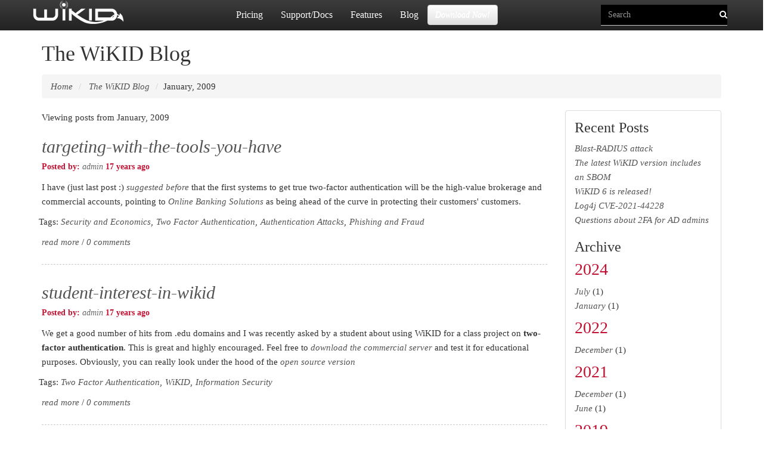

--- FILE ---
content_type: text/html; charset=utf-8
request_url: https://www.wikidsystems.com/blog/archive/2009/1/?page=69
body_size: 21690
content:
<!doctype html>
<html lang="en">


<head>
<meta http-equiv="Content-type" content="text/html; charset=utf-8">
<meta name="viewport" content="width=device-width, initial-scale=1.0">
<meta name="keywords" content="Two-factor authentication, WiKID">
<meta name="description" content="The WiKID Blog, musings on two-factor authentication, information security and some other stuff.">
<title>The WiKID Blog | WiKID Systems</title>
<link rel="shortcut icon" href="https://www.wikidsystems.com/static/images/favicon.ico">


<link rel="alternate" type="application/rss+xml" title="RSS" href="/blog/feeds/rss/">
<link rel="alternate" type="application/atom+xml" title="Atom" href="/blog/feeds/atom/">





<!--<link rel="stylesheet" href="https://maxcdn.bootstrapcdn.com/bootstrap/3.3.6/css/bootstrap.min.css" integrity="sha384-1q8mTJOASx8j1Au+a5WDVnPi2lkFfwwEAa8hDDdjZlpLegxhjVME1fgjWPGmkzs7" crossorigin="anonymous"> 
<link href='https://fonts.googleapis.com/css?family=Open+Sans' rel='stylesheet' type='text/css'> -->

<!-- jQuery (necessary for Bootstrap's JavaScript plugins) -->
<script async src="https://ajax.googleapis.com/ajax/libs/jquery/1.11.3/jquery.min.js"></script>

<!-- Latest compiled and minified JavaScript -->
<script async src="https://maxcdn.bootstrapcdn.com/bootstrap/3.3.5/js/bootstrap.min.js"></script>


<link rel="stylesheet" href="https://www.wikidsystems.com/static/CACHE/css/ee44178d5768.css" type="text/css" />

<!--[if lt IE 9]>
<script src="https://www.wikidsystems.com/static/js/html5shiv.js"></script>
<script src="https://www.wikidsystems.com/static/js/respond.min.js"></script>
<![endif]-->



<!-- <script async src="https://code.jquery.com/jquery-1.12.0.min.js"></script> 
<script async src="https://code.jquery.com/jquery-migrate-1.2.1.min.js"></script> 
-->

<!-- jQuery (necessary for Bootstrap's JavaScript plugins) -->
<script async src="https://ajax.googleapis.com/ajax/libs/jquery/1.11.3/jquery.min.js"></script>

<!-- Latest compiled and minified CSS 
<link rel="stylesheet" href="https://maxcdn.bootstrapcdn.com/bootstrap/3.3.5/css/bootstrap.min.css"></link>
 
<!-- Optional theme -->
<link rel="stylesheet" href="https://maxcdn.bootstrapcdn.com/bootstrap/3.3.5/css/bootstrap-theme.min.css"></link>


<!-- Latest compiled and minified JavaScript -->
<script async src="https://maxcdn.bootstrapcdn.com/bootstrap/3.3.5/js/bootstrap.min.js"></script>


<script type="text/javascript" src="https://www.wikidsystems.com/static/CACHE/js/786abf3bd0d5.js"></script>




</head>

<body id="body">
<!-- Google Tag Manager -->
<noscript><iframe src="//www.googletagmanager.com/ns.html?id=GTM-WTDSVX"
height="0" width="0" style="display:none;visibility:hidden"></iframe></noscript>
<script>(function(w,d,s,l,i){w[l]=w[l]||[];w[l].push({'gtm.start':
new Date().getTime(),event:'gtm.js'});var f=d.getElementsByTagName(s)[0],
j=d.createElement(s),dl=l!='dataLayer'?'&l='+l:'';j.async=true;j.src=
'//www.googletagmanager.com/gtm.js?id='+i+dl;f.parentNode.insertBefore(j,f);
})(window,document,'script','dataLayer','GTM-WTDSVX');</script>
<!-- End Google Tag Manager -->

<a href="#content" class="sr-only sr-only-focusable">Skip to main content</a> 
<div itemscope itemtype="http://schema.org/WebPage">
<meta itemprop="datePublished" content="">
<meta itemprop="dateModified" content="Feb. 3, 2016, 7:11 p.m.">
<meta itemprop="author" content="">
<meta itemprop="mainEntityOfPage" content="https://www.wikidsystems.com/">
<div itemprop="image" itemscope itemtype="https://schema.org/ImageObject">
    <meta itemprop="url" content="https://www.wikidsystems.com/images/logo.gif.gif">
      <meta itemprop="width" content="800">
    <meta itemprop="height" content="800">
  </div>
<div itemprop="publisher" itemscope itemtype="https://schema.org/Organization">
        <div itemprop="logo" itemscope itemtype="https://schema.org/ImageObject">
                <meta itemprop="url" content="https://www.wikidsystems.com/images/logo.gif.gif">
                <meta itemprop="width" content="800">
                <meta itemprop="height" content="800">
        </div> <!-- logo -->
        <meta itemprop="name" content="WiKID Systems, Inc.">
</div> <!-- webpage -->
</div>  <!-- webpage -->



<div class="navbar navbar-inverse navbar-fixed-top" role="navigation">
	<div class="container">
		<div class="navbar-header">
		    <button type="button" class="navbar-toggle" data-toggle="collapse" data-target=".navbar-collapse">
		     <span class="sr-only">Toggle Navigation</span>
		     <span class="icon-bar"></span>
		     <span class="icon-bar"></span>
		     <span class="icon-bar"></span>
		    </button>
		     <a class="navbar-brand" href="/"><img src="https://www.wikidsystems.com/static/images/logo_white.png"/></a>
		</div>
		<div class="navbar-collapse collapse">
			<div class="homepage">
			    

<form action="/search/" class="navbar-form navbar-right" role="search">

<div class="form-group homepage">
    <input class="form-control" placeholder="Search" type="text" name="q" value="">
</div>


<input type="hidden"  placeholder="Search..."/>
   <button type="submit" class="btn btn-mag homepage"><i class="fa fa-search"></i></button>


</form>

			    
<ul class="nav navbar-nav"><li><a href="/pricing/">Pricing </a></li><li><a href="/support/">Support/Docs</a></li><li><a href="/learn-more/features-benefits/features-by-edition/">Features </a></li><li><a href="/blog/"> Blog </a></li></ul><a href="/downloads/"><button role="button" class="btn btn-default homepage navbar-btn btn-trans">Download Now!</button></a>

			</div> <!-- homepage div -->
		</div> <!-- navbar -->
	</div> <!-- container -->
</div> <!-- navigation -->

<div class="bg-title container">
<h1>

The WiKID Blog

</h1>
<ul class="breadcrumb">
	<li  itemprop="itemListElement" itemscope
      itemtype="http://schema.org/ListItem"  id="breadcrumb-menu-home"><a itemprop="item" alt="home" href="/"> Home</a></li><li itemprop="itemListElement" itemscope
      itemtype="http://schema.org/ListItem"  id="breadcrumb-menu-blog"><a href="/blog/"><span itemprop="name"> The WiKID Blog</span></a></li><li>January, 2009
</li>
</ul>
</div>
 
<div class="container" id="content">
<div class="row">
<!---
<div class="col-md-2 left">
    
    <div class="panel panel-default tree">

<ul class="nav nav-list navlist-menu-level-0"><li id="tree-menu-home"><a href="/">Home</a></li><li class="
    
     active-branch
    " id="tree-menu-blog"><a href="/blog/">The WiKID Blog</a></li><li class="
    
    
    " id="tree-menu-support"><a href="/support/">SUPPORT &amp; DOCS</a><ul class="nav nav-list navlist-menu-level-1"><li class="
    
    
    " id="tree-menu-support-installation-how-tos"><a href="/support/installation-how-tos/">Installation how tos</a><ul class="nav nav-list navlist-menu-level-2"><li class="
    
    
    " id="tree-menu-support-installation-how-tos-hardware-recommendations-and-other-requirements"><a href="/support/installation-how-tos/hardware-recommendations-and-other-requirements/">Hardware recommendations and other requirements</a></li><li class="
    
    
    " id="tree-menu-support-installation-how-tos-how-to-configure-ldap-on-the-wikid-server"><a href="/support/installation-how-tos/how-to-configure-ldap-on-the-wikid-server/">How to configure LDAP on the WiKID server</a></li><li class="
    
    
    " id="tree-menu-support-installation-how-tos-how-to-configure-pre-registration-of-users"><a href="/support/installation-how-tos/how-to-configure-pre-registration-of-users/">How to configure pre-registration of users</a></li><li class="
    
    
    " id="tree-menu-support-installation-how-tos-how-to-configure-wikid-for-replication"><a href="/support/installation-how-tos/how-to-configure-wikid-for-replication/">How to configure WiKID for Replication</a></li><li class="
    
    
    " id="tree-menu-support-installation-how-tos-how-to-configure-your-software-token-clients-to-route-internal-users-to-an-external-domain"><a href="/support/installation-how-tos/how-to-configure-your-software-token-clients-to-route-internal-users-to-an-external-domain/">How to configure your software token clients to route internal users to an external domain.</a></li><li class="
    
    
    " id="tree-menu-support-installation-how-tos-how-to-install-the-wikid-debs-on-ubuntu"><a href="/support/installation-how-tos/how-to-install-the-wikid-debs-on-ubuntu/">How to install the WiKID debs on Ubuntu</a></li><li class="
    
    
    " id="tree-menu-support-installation-how-tos-how-to-get-and-install-a-licensed-certificate"><a href="/support/installation-how-tos/how-to-get-and-install-a-licensed-certificate/">How to get and install a licensed certificate</a></li><li class="
    
    
    " id="tree-menu-support-installation-how-tos-how-to-install-the-wikid-community-edition-3x"><a href="/support/installation-how-tos/how-to-install-the-wikid-community-edition-3x/">How to install the WiKID Community Edition 3.x</a></li><li class="
    
    
    " id="tree-menu-support-installation-how-tos-how-to-install-the-wikid-enterprise-on-slackware"><a href="/support/installation-how-tos/how-to-install-the-wikid-enterprise-on-slackware/">How to install the WiKID Enterprise on Slackware</a></li><li class="
    
    
    " id="tree-menu-support-installation-how-tos-how-to-install-the-wikid-enterprise-rpms"><a href="/support/installation-how-tos/how-to-install-the-wikid-enterprise-rpms/">How to install the WiKID Enterprise RPMs</a></li><li class="
    
    
    " id="tree-menu-support-installation-how-tos-how-to-install-the-wikid-strong-authentication-server-iso"><a href="/support/installation-how-tos/how-to-install-the-wikid-strong-authentication-server-iso/">How to install the WiKID Strong Authentication Server ISO</a></li><li class="
    
    
    " id="tree-menu-support-installation-how-tos-how-to-install-the-wikid-strong-authentication-server-on-suse"><a href="/support/installation-how-tos/how-to-install-the-wikid-strong-authentication-server-on-suse/">How to install the WiKID Strong Authentication Server on Suse</a></li><li class="
    
    
    " id="tree-menu-support-installation-how-tos-how-to-let-users-add-themselves-using-ad-credentials"><a href="/support/installation-how-tos/how-to-let-users-add-themselves-using-ad-credentials/">How to let users add themselves using AD credentials</a></li><li class="
    
    
    " id="tree-menu-support-installation-how-tos-how-to-upgrade-your-wikid-strong-authentication-server"><a href="/support/installation-how-tos/how-to-upgrade-your-wikid-strong-authentication-server/">How to upgrade your WiKID Strong Authentication server</a></li><li class="
    
    
    " id="tree-menu-support-installation-how-tos-how-to-use-the-wikid-quick-configuration-option"><a href="/support/installation-how-tos/how-to-use-the-wikid-quick-configuration-option/">How to use the WiKID Quick Configuration Option</a></li><li class="
    
    
    " id="tree-menu-support-installation-how-tos-wikid-quickstart-installation-cheatsheet-version-3x"><a href="/support/installation-how-tos/wikid-quickstart-installation-cheatsheet-version-3x/">WiKID Quickstart Installation Cheatsheet - Version 4.x</a></li><li class="
    
    
    " id="tree-menu-support-installation-how-tos-use-wikid-one-time-passcodes-in-active-directory"><a href="/support/installation-how-tos/use-wikid-one-time-passcodes-in-active-directory/">Use WiKID one-time passcodes in Active Directory</a></li><li class="
    
    
    " id="tree-menu-support-installation-how-tos-how-to-move-all-your-users-to-a-new-server"><a href="/support/installation-how-tos/how-to-move-all-your-users-to-a-new-server/">How to move all your users to a new server</a></li><li class="
    
    
    " id="tree-menu-support-installation-how-tos-how-to-install-and-configure-the-pc-token"><a href="/support/installation-how-tos/how-to-install-and-configure-the-pc-token/">How to install and configure the PC token</a></li><li class="
    
    
    " id="tree-menu-support-installation-how-tos-how-to-replace-the-ssl-certificate-for-the-wikidadmin"><a href="/support/installation-how-tos/how-to-replace-the-ssl-certificate-for-the-wikidadmin/">How to replace the SSL certificate for the WiKIDAdmin</a></li><li class="
    
    
    " id="tree-menu-support-installation-how-tos-how-to-configure-wikids-native-active-directory-two-factor-authentication"><a href="/support/installation-how-tos/how-to-configure-wikids-native-active-directory-two-factor-authentication/">How to configure WiKID&#39;s native Active Directory two-factor authentication</a></li><li class="
    
    
    " id="tree-menu-support-installation-how-tos-how-to-install-the-wikid-ami-on-ec2"><a href="/support/installation-how-tos/how-to-install-the-wikid-ami-on-ec2/">How to install the WiKID AMI on EC2</a></li><li class="
    
    
    " id="tree-menu-support-installation-how-tos-how-to-use-ad-for-wikidadmin-access"><a href="/support/installation-how-tos/how-to-use-ad-for-wikidadmin-access/">How to use AD for WiKIDAdmin access</a></li><li class="
    
    
    " id="tree-menu-support-installation-how-tos-how-to-renew-your-wikid-certificate-and-licenses"><a href="/support/installation-how-tos/how-to-renew-your-wikid-certificate-and-licenses/">How to renew your WiKID certificate and licenses</a></li><li class="
    
    
    " id="tree-menu-support-installation-how-tos-how-to-move-your-users-and-data-to-the-new-wikid-server"><a href="/support/installation-how-tos/how-to-move-your-users-and-data-to-the-new-wikid-server/">How to move your users and data to the new WiKID server </a></li></ul></li><li class="
    
    
    " id="tree-menu-support-how-to"><a href="/support/how-to/">Integration How-tos.</a><ul class="nav nav-list navlist-menu-level-2"><li class="
    
    
    " id="tree-menu-support-how-to-configuring-cas-on-ubuntu-for-two-factor-and-mutual-htttps-authentication-with-wikid"><a href="/support/how-to/configuring-cas-on-ubuntu-for-two-factor-and-mutual-htttps-authentication-with-wikid/">Configuring CAS on Ubuntu for Two-factor and Mutual htttps authentication with WiKID</a></li><li class="
    
    
    " id="tree-menu-support-how-to-how-add-a-radius-network-client-to-the-wikid-server"><a href="/support/how-to/how-add-a-radius-network-client-to-the-wikid-server/">How to add a RADIUS network client to the WiKID server</a></li><li class="
    
    
    " id="tree-menu-support-how-to-how-to-add-mutual-https-authentication-to-a-cisco-asa-ssl-vpn"><a href="/support/how-to/how-to-add-mutual-https-authentication-to-a-cisco-asa-ssl-vpn/">How to add mutual HTTPS authentication to a Cisco ASA SSL-IPSec VPN</a></li><li class="
    
    
    " id="tree-menu-support-how-to-how-to-add-two-factor-authentication-for-admin-access-to-a-cisco-asa-5500"><a href="/support/how-to/how-to-add-two-factor-authentication-for-admin-access-to-a-cisco-asa-5500/">How to add two-factor authentication for Admin access to a Cisco ASA 5500</a></li><li class="
    
    
    " id="tree-menu-support-how-to-how-to-add-two-factor-authentication-from-wikid-to-a-nortel-contivity-vpn-concentrator"><a href="/support/how-to/how-to-add-two-factor-authentication-from-wikid-to-a-nortel-contivity-vpn-concentrator/">How to add two-factor authentication from WiKID to a Nortel Contivity VPN concentrator</a></li><li class="
    
    
    " id="tree-menu-support-how-to-how-to-add-two-factor-authentication-to-a-cisco-asa-5500adsm-6-2"><a href="/support/how-to/how-to-add-two-factor-authentication-to-a-cisco-asa-5500adsm-6-2/">How to add two-factor authentication to a Cisco ASA 5500/ADSM 6.2</a></li><li class="
    
    
    " id="tree-menu-support-how-to-how-to-add-two-factor-authentication-to-a-cisco-asa-5500-clientless-ssl-vpn"><a href="/support/how-to/how-to-add-two-factor-authentication-to-a-cisco-asa-5500-clientless-ssl-vpn/">How to add two-factor authentication to a Cisco ASA 5500 Clientless SSL VPN</a></li><li class="
    
    
    " id="tree-menu-support-how-to-how-to-add-two-factor-authentication-to-a-citrix-access-gateway"><a href="/support/how-to/how-to-add-two-factor-authentication-to-a-citrix-access-gateway/">How to add two-factor authentication to a Citrix Access Gateway</a></li><li class="
    
    
    " id="tree-menu-support-how-to-how-to-add-two-factor-authentication-to-apache"><a href="/support/how-to/how-to-add-two-factor-authentication-to-apache/">How to Add Two-Factor Authentication to Apache</a></li><li class="
    
    
    " id="tree-menu-support-how-to-how-to-add-two-factor-authentication-to-kerio-connect"><a href="/support/how-to/how-to-add-two-factor-authentication-to-kerio-connect/">How to add two-factor authentication to Kerio Connect</a></li><li class="
    
    
    " id="tree-menu-support-how-to-how-to-add-two-factor-authentication-to-nps"><a href="/support/how-to/how-to-add-two-factor-authentication-to-nps/">How to add two-factor authentication to NPS</a></li><li class="
    
    
    " id="tree-menu-support-how-to-how-to-add-two-factor-authentication-to-openldap-and-freeradius"><a href="/support/how-to/how-to-add-two-factor-authentication-to-openldap-and-freeradius/">How to add two-factor authentication to OpenLDAP and Freeradius</a></li><li class="
    
    
    " id="tree-menu-support-how-to-how-to-add-two-factor-authentication-to-the-seccubus-automated-vulnerability-scanner"><a href="/support/how-to/how-to-add-two-factor-authentication-to-the-seccubus-automated-vulnerability-scanner/">How to add two-factor authentication to the Seccubus automated vulnerability scanner</a></li><li class="
    
    
    " id="tree-menu-support-how-to-how-to-add-two-factor-authentication-to-vandyke-softwares-vshell-server"><a href="/support/how-to/how-to-add-two-factor-authentication-to-vandyke-softwares-vshell-server/">How to add two-factor authentication to VanDyke Software&#39;s VShell Server.</a></li><li class="
    
    
    " id="tree-menu-support-how-to-how-to-add-wikid-strong-authentication-to-the-citrix-webinterface-version-5"><a href="/support/how-to/how-to-add-wikid-strong-authentication-to-the-citrix-webinterface-version-5/">How to add WiKID Strong Authentication to the Citrix Webinterface Version 5</a></li><li class="
    
    
    " id="tree-menu-support-how-to-how-to-add-wikid-two-factor-authentication-to-a-f5-firepass-ssl-vpn"><a href="/support/how-to/how-to-add-wikid-two-factor-authentication-to-a-f5-firepass-ssl-vpn/">How to add WiKID Two-Factor Authentication to a F5 Firepass SSL VPN</a></li><li class="
    
    
    " id="tree-menu-support-how-to-how-to-add-wikid-two-factor-authentication-to-a-fortinet-vpn"><a href="/support/how-to/how-to-add-wikid-two-factor-authentication-to-a-fortinet-vpn/">How to Add WiKID two-factor authentication to a Fortinet VPN</a></li><li class="
    
    
    " id="tree-menu-support-how-to-how-to-add-wikid-two-factor-authentication-to-a-netgear-ssl312"><a href="/support/how-to/how-to-add-wikid-two-factor-authentication-to-a-netgear-ssl312/">How to add WiKID Two-factor Authentication to a Netgear SSL312</a></li><li class="
    
    
    " id="tree-menu-support-how-to-how-to-add-wikid-two-factor-authentication-to-a-sonicwall-vpn"><a href="/support/how-to/how-to-add-wikid-two-factor-authentication-to-a-sonicwall-vpn/">How to add WiKID Two-Factor Authentication to a SonicWall VPN</a></li><li class="
    
    
    " id="tree-menu-support-how-to-how-to-add-wikid-two-factor-authentication-to-a-watchguard-firebox"><a href="/support/how-to/how-to-add-wikid-two-factor-authentication-to-a-watchguard-firebox/">How to add WiKID Two-factor authentication to a Watchguard Firebox</a></li><li class="
    
    
    " id="tree-menu-support-how-to-how-to-add-wikid-two-factor-authentication-to-an-aventail-ssl-vpn"><a href="/support/how-to/how-to-add-wikid-two-factor-authentication-to-an-aventail-ssl-vpn/">How to add WiKID Two-Factor Authentication to an Aventail SSL VPN</a></li><li class="
    
    
    " id="tree-menu-support-how-to-how-to-add-wikid-two-factor-authentication-to-cloudstack-manager"><a href="/support/how-to/how-to-add-wikid-two-factor-authentication-to-cloudstack-manager/">How to Add WiKID Two-factor authentication to Cloudstack Manager</a></li><li class="
    
    
    " id="tree-menu-support-how-to-how-to-add-wikid-two-factor-authentication-to-the-astaro-security-gateway"><a href="/support/how-to/how-to-add-wikid-two-factor-authentication-to-the-astaro-security-gateway/">How To Add WiKID Two-Factor Authentication To The Astaro Security Gateway</a></li><li class="
    
    
    " id="tree-menu-support-how-to-how-to-add-wikid-two-factor-authentication-to-vmware-view"><a href="/support/how-to/how-to-add-wikid-two-factor-authentication-to-vmware-view/">How to Add WiKID Two-factor authentication to VMWare View</a></li><li class="
    
    
    " id="tree-menu-support-how-to-how-to-add-wikid-two-factor-authentiction-to-bomgar-remote-support-server"><a href="/support/how-to/how-to-add-wikid-two-factor-authentiction-to-bomgar-remote-support-server/">How to add WiKID Two-factor authentiction to the Bomgar Remote Support Server</a></li><li class="
    
    
    " id="tree-menu-support-how-to-how-to-add-wikid-two-factor-authentiction-to-pfsense"><a href="/support/how-to/how-to-add-wikid-two-factor-authentiction-to-pfsense/">How to add WiKID Two-factor authentiction to pfSense</a></li><li class="
    
    
    " id="tree-menu-support-how-to-how-to-configure-a-cisco-vpn-concentrator-for-two-factor-authentication-from-wikid"><a href="/support/how-to/how-to-configure-a-cisco-vpn-concentrator-for-two-factor-authentication-from-wikid/">How to configure a Cisco VPN concentrator for two-factor authentication from WiKID.</a></li><li class="
    
    
    " id="tree-menu-support-how-to-how-to-configure-apache-to-use-radius-for-two-factor-authentication-on-ubuntu"><a href="/support/how-to/how-to-configure-apache-to-use-radius-for-two-factor-authentication-on-ubuntu/">How to configure Apache to use Radius for Two-factor Authentication on Ubuntu</a></li><li class="
    
    
    " id="tree-menu-support-how-to-how-to-configure-go-to-mypc-corporate-for-two-factor-authentication-from-wikid"><a href="/support/how-to/how-to-configure-go-to-mypc-corporate-for-two-factor-authentication-from-wikid/">How to Configure Go-To-MyPC Corporate for two-factor authentication from WiKID</a></li><li class="
    
    
    " id="tree-menu-support-how-to-how-to-configure-ias-to-support-two-factor-authentication"><a href="/support/how-to/how-to-configure-ias-to-support-two-factor-authentication/">How to configure IAS to support two-factor authentication</a></li><li class="
    
    
    " id="tree-menu-support-how-to-how-to-configure-pam-radius-in-ubuntu"><a href="/support/how-to/how-to-configure-pam-radius-in-ubuntu/">How to configure Pam-radius in Ubuntu</a></li><li class="
    
    
    " id="tree-menu-support-how-to-how-to-configure-squid-for-two-factor-authentication-from-wikid"><a href="/support/how-to/how-to-configure-squid-for-two-factor-authentication-from-wikid/">How to configure Squid for two-factor authentication from WiKID</a></li><li class="
    
    
    " id="tree-menu-support-how-to-how-to-configure-the-asa-for-2fa-using-the-console"><a href="/support/how-to/how-to-configure-the-asa-for-2fa-using-the-console/">How to configure the ASA for 2FA using the console</a></li><li class="
    
    
    " id="tree-menu-support-how-to-how-to-configure-the-microsoft-isa-server-to-support-two-factor-authentication-from-wikid"><a href="/support/how-to/how-to-configure-the-microsoft-isa-server-to-support-two-factor-authentication-from-wikid/">How to configure the Microsoft ISA server to support Two-Factor Authentication from WiKID</a></li><li class="
    
    
    " id="tree-menu-support-how-to-how-to-configure-webmail-for-wikid-strong-authentication"><a href="/support/how-to/how-to-configure-webmail-for-wikid-strong-authentication/">How to configure Webmail for WiKID Strong authentication</a></li><li class="
    
    
    " id="tree-menu-support-how-to-how-to-configure-wikid-with-putty-and-ssh-for-vnc"><a href="/support/how-to/how-to-configure-wikid-with-putty-and-ssh-for-vnc/">How to configure WiKID with Putty and SSH for VNC</a></li><li class="
    
    
    " id="tree-menu-support-how-to-how-to-configure-your-checkpoint-vpn-for-two-factor-authentication"><a href="/support/how-to/how-to-configure-your-checkpoint-vpn-for-two-factor-authentication/">How to configure your CheckPoint VPN for Two-factor authentication</a></li><li class="
    
    
    " id="tree-menu-support-how-to-how-to-open-an-ssh-port-on-a-cisco-fwsm-asa-with-two-factor-authentication"><a href="/support/how-to/how-to-open-an-ssh-port-on-a-cisco-fwsm-asa-with-two-factor-authentication/">How to open an SSH port on a Cisco FWSM/ASA with two-factor authentication</a></li><li class="
    
    
    " id="tree-menu-support-how-to-how-to-protect-wordpress-with-two-factor-authentication"><a href="/support/how-to/how-to-protect-wordpress-with-two-factor-authentication/">How to protect Wordpress with two-factor authentication</a></li><li class="
    
    
    " id="tree-menu-support-how-to-how-to-run-the-wikid-software-token-from-the-command-line"><a href="/support/how-to/how-to-run-the-wikid-software-token-from-the-command-line/">How to run the WiKID software token from the command line</a></li><li class="
    
    
    " id="tree-menu-support-how-to-how-to-secure-postgresql-using-two-factor-authentication-from-wikid"><a href="/support/how-to/how-to-secure-postgresql-using-two-factor-authentication-from-wikid/">How To Secure Postgresql Using Two-Factor Authentication From WiKID</a></li><li class="
    
    
    " id="tree-menu-support-how-to-how-to-secure-ssh-with-two-factor-authentication-from-wikid"><a href="/support/how-to/how-to-secure-ssh-with-two-factor-authentication-from-wikid/">How to secure SSH with two-factor authentication from WiKID</a></li><li class="
    
    
    " id="tree-menu-support-how-to-how-to-secure-vsftp-with-ssl-and-two-factor-authentication"><a href="/support/how-to/how-to-secure-vsftp-with-ssl-and-two-factor-authentication/">How to Secure VSFTP with SSL and Two-factor Authentication</a></li><li class="
    
    
    " id="tree-menu-support-how-to-how-to-use-wikid-strong-authentication-with-juniper-ic-series-uac-appliance"><a href="/support/how-to/how-to-use-wikid-strong-authentication-with-juniper-ic-series-uac-appliance/">How to use WiKID Strong Authentication with Juniper IC Series UAC Appliance</a></li><li class="
    
    
    " id="tree-menu-support-how-to-how-to-use-wikid-strong-authentication-with-oscs-radiator"><a href="/support/how-to/how-to-use-wikid-strong-authentication-with-oscs-radiator/">How to use WiKID Strong Authentication with OSC&#39;s Radiator</a></li><li class="
    
    
    " id="tree-menu-support-how-to-how-to-add-wikid-strong-authentication-to-google-apps-for-your-domain"><a href="/support/how-to/how-to-add-wikid-strong-authentication-to-google-apps-for-your-domain/">How to add WiKID Strong Authentication to Google Apps for your Domain</a></li><li class="
    
    
    " id="tree-menu-support-how-to-integrating-two-factor-authentication-and-sso-with-josso-and-wikid"><a href="/support/how-to/integrating-two-factor-authentication-and-sso-with-josso-and-wikid/">Integrating two-factor authentication and SSO with JOSSO and WiKID</a></li><li class="
    
    
    " id="tree-menu-support-how-to-pam-radius-tutorial"><a href="/support/how-to/pam-radius-tutorial/">Pam Radius Tutorial</a></li><li class="
    
    
    " id="tree-menu-support-how-to-two-factor-authentication-for-apache-22-or-higher"><a href="/support/how-to/two-factor-authentication-for-apache-22-or-higher/">Two-factor authentication for Apache 2.2 or higher</a></li><li class="
    
    
    " id="tree-menu-support-how-to-using-freenx-to-secure-terminal-services-and-vnc-with-two-factor-authentication"><a href="/support/how-to/using-freenx-to-secure-terminal-services-and-vnc-with-two-factor-authentication/">Using FreeNX to secure Terminal Services and VNC with two-factor authentication</a></li><li class="
    
    
    " id="tree-menu-support-how-to-using-wikid-strong-authentcation-with-tacacs"><a href="/support/how-to/using-wikid-strong-authentcation-with-tacacs/">Using WiKID Strong Authentcation with TACACS+</a></li><li class="
    
    
    " id="tree-menu-support-how-to-using-wikid-strong-authentication-with-openvpn"><a href="/support/how-to/using-wikid-strong-authentication-with-openvpn/">Using WiKID Strong Authentication with OpenVPN</a></li><li class="
    
    
    " id="tree-menu-support-how-to-how-to-require-two-factor-authentication-for-check-point-admins"><a href="/support/how-to/how-to-require-two-factor-authentication-for-check-point-admins/">How to require two-factor authentication for Check Point Admins</a></li><li class="
    
    
    " id="tree-menu-support-how-to-how-to-add-two-factor-authentication-to-checkpoint-security-gateway-ipsec-vpn"><a href="/support/how-to/how-to-add-two-factor-authentication-to-checkpoint-security-gateway-ipsec-vpn/">How to Add Two-Factor Authentication to Checkpoint Security Gateway - IPSec VPN</a></li><li class="
    
    
    " id="tree-menu-support-how-to-how-to-add-two-factor-authentication-to-checkpoint-security-gateway-mobile-access"><a href="/support/how-to/how-to-add-two-factor-authentication-to-checkpoint-security-gateway-mobile-access/">How to Add Two-Factor Authentication to Checkpoint Security Gateway - Mobile Access</a></li><li class="
    
    
    " id="tree-menu-support-how-to-how-to-configure-a-sophos-utm-for-two-factor-authentication"><a href="/support/how-to/how-to-configure-a-sophos-utm-for-two-factor-authentication/">How to configure a Sophos UTM for two-factor authentication</a></li><li class="
    
    
    " id="tree-menu-support-how-to-how-to-add-two-factor-authentication-to-a-sophos-utm-ssl-vpn"><a href="/support/how-to/how-to-add-two-factor-authentication-to-a-sophos-utm-ssl-vpn/">How to add two-factor authentication to a Sophos UTM - SSL VPN</a></li><li class="
    
    
    " id="tree-menu-support-how-to-how-to-add-two-factor-authentication-to-sophos-utm-l2tp-vpn"><a href="/support/how-to/how-to-add-two-factor-authentication-to-sophos-utm-l2tp-vpn/">How to add Two-factor authentication to Sophos UTM - L2TP VPN</a></li><li class="
    
    
    " id="tree-menu-support-how-to-require-2fa-for-firewall-admin"><a href="/support/how-to/require-2fa-for-firewall-admin/">Require 2FA for firewall admin</a></li><li class="
    
    
    " id="tree-menu-support-how-to-how-to-require-two-factor-authentication-for-admins-on-the-sophos-utm"><a href="/support/how-to/how-to-require-two-factor-authentication-for-admins-on-the-sophos-utm/">How to require two-factor authentication for admins on the Sophos UTM</a></li><li class="
    
    
    " id="tree-menu-support-how-to-how-to-add-two-factor-authentication-to-apache-2-4-or-higher"><a href="/support/how-to/how-to-add-two-factor-authentication-to-apache-2-4-or-higher/">How to Add Two-Factor Authentication to Apache 2.4 or higher</a></li><li class="
    
    
    " id="tree-menu-support-how-to-how-to-add-two-factor-authentication-to-a-cisco-asa-5500-ipsec-vpn"><a href="/support/how-to/how-to-add-two-factor-authentication-to-a-cisco-asa-5500-ipsec-vpn/">How to add two-factor authentication to a Cisco ASA 5500 IPSec VPN</a></li><li class="
    
    
    " id="tree-menu-support-how-to-how-to-add-two-factor-authentication-to-a-sonicwall-80-secure-remote-access-vpn"><a href="/support/how-to/how-to-add-two-factor-authentication-to-a-sonicwall-80-secure-remote-access-vpn/">How to add two-factor authentication to a SonicWall 8.0 Secure Remote Access VPN</a></li><li class="
    
    
    " id="tree-menu-support-how-to-how-to-configure-the-untangle-utm-for-two-factor-authentication"><a href="/support/how-to/how-to-configure-the-untangle-utm-for-two-factor-authentication/">How to configure the Untangle UTM for two-factor authentication</a></li><li class="
    
    
    " id="tree-menu-support-how-to-use-wikid-one-time-passcodes-in-active-directory"><a href="/support/how-to/use-wikid-one-time-passcodes-in-active-directory/">Use WiKID one-time passcodes in Active Directory</a></li><li class="
    
    
    " id="tree-menu-support-how-to-how-to-configure-nps-2012-for-two-factor-authentication"><a href="/support/how-to/how-to-configure-nps-2012-for-two-factor-authentication/">How to configure NPS 2012 for two-factor authentication</a></li><li class="
    
    
    " id="tree-menu-support-how-to-how-to-add-two-factor-authentication-to-a-cisco-asa-5500-using-the-command-line-interface"><a href="/support/how-to/how-to-add-two-factor-authentication-to-a-cisco-asa-5500-using-the-command-line-interface/">NEW! How to add two-factor authentication to a Cisco ASA 5500 using the command line interface</a></li><li class="
    
    
    " id="tree-menu-support-how-to-how-to-add-two-factor-authentication-to-a-thycotic-secret-server"><a href="/support/how-to/how-to-add-two-factor-authentication-to-a-thycotic-secret-server/">How to add two-factor authentication to a Thycotic Secret Server</a></li><li class="
    
    
    " id="tree-menu-support-how-to-how-to-add-wikid-two-factor-authentication-to-amazon-workspaces"><a href="/support/how-to/how-to-add-wikid-two-factor-authentication-to-amazon-workspaces/">How to add WiKID two-factor authentication to Amazon Workspaces</a></li><li class="
    
    
    " id="tree-menu-support-how-to-how-to-add-wikid-two-factor-authentication-to-a-sophos-cyberroam-vpn"><a href="/support/how-to/how-to-add-wikid-two-factor-authentication-to-a-sophos-cyberroam-vpn/">How to add WiKID two-factor authentication to a Sophos Cyberroam VPN</a></li><li class="
    
    
    " id="tree-menu-support-how-to-how-to-add-wikid-two-factor-authentication-to-netmotion"><a href="/support/how-to/how-to-add-wikid-two-factor-authentication-to-netmotion/">How to add WiKID two-factor authentication to NetMotion</a></li></ul></li><li class="
    
    
    " id="tree-menu-support-web-application-how-tos"><a href="/support/web-application-how-tos/">Web application how tos</a><ul class="nav nav-list navlist-menu-level-2"><li class="
    
    
    " id="tree-menu-support-web-application-how-tos-how-to-add-wikid-two-factor-authentication-to-a-php-application"><a href="/support/web-application-how-tos/how-to-add-wikid-two-factor-authentication-to-a-php-application/">How to Add WiKID Two-factor Authentication to a PHP application</a></li><li class="
    
    
    " id="tree-menu-support-web-application-how-tos-how-to-add-wikid-two-factor-authentication-to-a-ruby-application"><a href="/support/web-application-how-tos/how-to-add-wikid-two-factor-authentication-to-a-ruby-application/">How to add WiKID two-factor authentication to a Ruby application</a></li><li class="
    
    
    " id="tree-menu-support-web-application-how-tos-how-to-use-wikid-in-a-jsp-application"><a href="/support/web-application-how-tos/how-to-use-wikid-in-a-jsp-application/">How to use WiKID in a JSP application</a></li></ul></li><li class="
    
    
    " id="tree-menu-support-tutorials"><a href="/support/tutorials/">Tutorials</a><ul class="nav nav-list navlist-menu-level-2"><li class="
    
    
    " id="tree-menu-support-tutorials-build-a-2fa-ready-openvpn-community-virtual-appliance"><a href="/support/tutorials/build-a-2fa-ready-openvpn-community-virtual-appliance/">Build a 2FA-ready OpenVPN community virtual appliance</a></li><li class="
    
    
    " id="tree-menu-support-tutorials-how-to-configure-syslogging-on-the-wikid-two-factor-authentication-server"><a href="/support/tutorials/how-to-configure-syslogging-on-the-wikid-two-factor-authentication-server/">How to configure Syslogging on the WiKID Two-factor authentication server</a></li><li class="
    
    
    " id="tree-menu-support-tutorials-how-to-setup-two-factor-authentication-for-both-linux-and-windows-administrators"><a href="/support/tutorials/how-to-setup-two-factor-authentication-for-both-linux-and-windows-administrators/"> How to setup two-factor authentication for both Linux and Windows administrators</a></li></ul></li><li class="
    
    
    " id="tree-menu-support-manual"><a href="/support/manual/">Manuals </a><ul class="nav nav-list navlist-menu-level-2"><li class="
    
    
    " id="tree-menu-support-manual-how-to-install-the-wikid-strong-authentication-server-enterprise-edition"><a href="/support/manual/how-to-install-the-wikid-strong-authentication-server-enterprise-edition/">How to install the WiKID Strong Authentication Server - Enterprise Edition</a></li><li class="
    
    
    " id="tree-menu-support-manual-how-to-install-the-wikid-strong-authentication-server-enterprise-edition-page-2"><a href="/support/manual/how-to-install-the-wikid-strong-authentication-server-enterprise-edition-page-2/">How to install the WiKID Strong Authentication Server - Enterprise Edition - Page 2</a></li><li class="
    
    
    " id="tree-menu-support-manual-how-to-install-the-wikid-strong-authentication-server-enterprise-edition-page-3"><a href="/support/manual/how-to-install-the-wikid-strong-authentication-server-enterprise-edition-page-3/">How to install the WiKID Strong Authentication Server - Enterprise Edition - Page 3</a></li><li class="
    
    
    " id="tree-menu-support-manual-how-to-install-the-wikid-strong-authentication-server-enterprise-edition-page-4"><a href="/support/manual/how-to-install-the-wikid-strong-authentication-server-enterprise-edition-page-4/">How to install the WiKID Strong Authentication Server - Enterprise Edition - Page 4</a></li><li class="
    
    
    " id="tree-menu-support-manual-installing-the-wikid-strong-authentication-server-enterprise-edition-page-5"><a href="/support/manual/installing-the-wikid-strong-authentication-server-enterprise-edition-page-5/">Installing the WiKID Strong Authentication Server - Enterprise Edition - Page 5</a></li></ul></li><li class="
    
    
    " id="tree-menu-support-api-docs"><a href="/support/api-docs/">API Manual</a><ul class="nav nav-list navlist-menu-level-2"><li class="
    
    
    " id="tree-menu-support-api-docs-introduction"><a href="/support/api-docs/introduction/">Introduction</a></li><li class="
    
    
    " id="tree-menu-support-api-docs-transaction-examples-part-1"><a href="/support/api-docs/transaction-examples-part-1/">Transaction Examples, Part 1</a></li><li class="
    
    
    " id="tree-menu-support-api-docs-transaction-examples-part-2"><a href="/support/api-docs/transaction-examples-part-2/">Transaction Examples, Part 2</a></li><li class="
    
    
    " id="tree-menu-support-api-docs-transaction-examples-part-3"><a href="/support/api-docs/transaction-examples-part-3/">Transaction Examples, Part 3</a></li><li class="
    
    
    " id="tree-menu-support-api-docs-transaction-examples-part-4"><a href="/support/api-docs/transaction-examples-part-4/">Transaction Examples, Part 4</a></li><li class="
    
    
    " id="tree-menu-support-api-docs-transaction-examples-part-5"><a href="/support/api-docs/transaction-examples-part-5/">Transaction Examples, Part 5</a></li><li class="
    
    
    " id="tree-menu-support-api-docs-transaction-set-prototype"><a href="/support/api-docs/transaction-set-prototype/">Transaction Set Prototype</a></li></ul></li><li class="
    
    
    " id="tree-menu-support-faq"><a href="/support/faq/">FAQ</a><ul class="nav nav-list navlist-menu-level-2"><li class="
    
    
    " id="tree-menu-support-faq-but-we-cant-ask-non-employees-to-run-software-on-their-pcs-what-can-we-do-about-vendors"><a href="/support/faq/but-we-cant-ask-non-employees-to-run-software-on-their-pcs-what-can-we-do-about-vendors/">But we can&#39;t ask non-employees to run software on their PCs. What can we do about vendors?</a></li><li class="
    
    
    " id="tree-menu-support-faq-can-i-re-enable-users-after-a-certain-amount-of-time"><a href="/support/faq/can-i-re-enable-users-after-a-certain-amount-of-time/">Can I re-enable users after a certain amount of time?</a></li><li class="
    
    
    " id="tree-menu-support-faq-can-i-use-wikid-for-two-factor-authentication-for-gdmxdmgnomekde-login"><a href="/support/faq/can-i-use-wikid-for-two-factor-authentication-for-gdmxdmgnomekde-login/">Can I use WiKID for two-factor authentication for GDM/XDM/Gnome/KDE login?</a></li><li class="
    
    
    " id="tree-menu-support-faq-arent-wireless-networks-and-devices-inherently-insecure"><a href="/support/faq/arent-wireless-networks-and-devices-inherently-insecure/">Aren’t wireless networks and devices inherently insecure?</a></li><li class="
    
    
    " id="tree-menu-support-faq-can-more-than-one-passcode-be-valid-at-one-time"><a href="/support/faq/can-more-than-one-passcode-be-valid-at-one-time/">Can more than one passcode be valid at one time?</a></li><li class="
    
    
    " id="tree-menu-support-faq-can-the-wikid-server-andor-token-be-embedded"><a href="/support/faq/can-the-wikid-server-andor-token-be-embedded/">Can the WiKID Server and/or Token be embedded?</a></li><li class="
    
    
    " id="tree-menu-support-faq-can-wikid-work-across-multiple-enterprises-without-federation"><a href="/support/faq/can-wikid-work-across-multiple-enterprises-without-federation/">Can WiKID work across multiple enterprises without federation?</a></li><li class="
    
    
    " id="tree-menu-support-faq-do-you-also-offer-a-hardware-token"><a href="/support/faq/do-you-also-offer-a-hardware-token/">Do you also offer a hardware token?</a></li><li class="
    
    
    " id="tree-menu-support-faq-do-you-have-packages-for-debian-ubuntu-bsd-etc"><a href="/support/faq/do-you-have-packages-for-debian-ubuntu-bsd-etc/">Do you have packages for Debian, Ubuntu, BSD, etc?</a></li><li class="
    
    
    " id="tree-menu-support-faq-how-are-users-provisioned-how-is-initial-validation-handled"><a href="/support/faq/how-are-users-provisioned-how-is-initial-validation-handled/">How are users provisioned? How is initial validation handled?</a></li><li class="
    
    
    " id="tree-menu-support-faq-how-can-a-software-token-be-as-secure-as-a-hardware-token"><a href="/support/faq/how-can-a-software-token-be-as-secure-as-a-hardware-token/">How can a software token be as secure as a hardware token?</a></li><li class="
    
    
    " id="tree-menu-support-faq-how-can-i-auto-archive-the-logs"><a href="/support/faq/how-can-i-auto-archive-the-logs/">How can I auto-archive the logs?</a></li><li class="
    
    
    " id="tree-menu-support-faq-how-can-i-configure-wikid-to-start-automatically"><a href="/support/faq/how-can-i-configure-wikid-to-start-automatically/">How can I configure WiKID to start automatically.</a></li><li class="
    
    
    " id="tree-menu-support-faq-how-can-i-restart-the-server-without-being-asked-for-the-passphrase"><a href="/support/faq/how-can-i-restart-the-server-without-being-asked-for-the-passphrase/">How can I restart the server without being asked for the passphrase?</a></li><li class="
    
    
    " id="tree-menu-support-faq-how-can-i-update-the-wikid-server-when-it-is-not-on-the-internet"><a href="/support/faq/how-can-i-update-the-wikid-server-when-it-is-not-on-the-internet/">How can I update the WiKID server when it is not on the Internet?</a></li><li class="
    
    
    " id="tree-menu-support-faq-how-do-i-set-up-mutual-https-authentication"><a href="/support/faq/how-do-i-set-up-mutual-https-authentication/">How do I set up Mutual HTTPS Authentication?</a></li><li class="
    
    
    " id="tree-menu-support-faq-how-does-wikid-enable-active-directory-password-resets"><a href="/support/faq/how-does-wikid-enable-active-directory-password-resets/">How does WiKID enable Active Directory password resets?</a></li><li class="
    
    
    " id="tree-menu-support-faq-how-does-wikid-work-with-active-directory"><a href="/support/faq/how-does-wikid-work-with-active-directory/">How does WiKID work with Active Directory?</a></li><li class="
    
    
    " id="tree-menu-support-faq-how-scalable-is-the-wikid-server"><a href="/support/faq/how-scalable-is-the-wikid-server/">How scalable is the WiKID server?</a></li><li class="
    
    
    " id="tree-menu-support-faq-i-forgot-the-passphrase-to-my-software-token-how-do-i-start-over"><a href="/support/faq/i-forgot-the-passphrase-to-my-software-token-how-do-i-start-over/">I forgot the passphrase to my software token? How do I start over?</a></li><li class="
    
    
    " id="tree-menu-support-faq-i-have-lost-the-passphrase-for-my-token-can-i-get-it-back"><a href="/support/faq/i-have-lost-the-passphrase-for-my-token-can-i-get-it-back/">I have lost the passphrase for my token.  Can I get it back?</a></li><li class="
    
    
    " id="tree-menu-support-faq-on-what-platformsoss-devices-will-the-wikid-client-run"><a href="/support/faq/on-what-platformsoss-devices-will-the-wikid-client-run/">On what platforms/OSs/ devices will the WiKID client run?</a></li><li class="
    
    
    " id="tree-menu-support-faq-what-are-wikid-domains"><a href="/support/faq/what-are-wikid-domains/">What are WiKID &quot;Domains&quot;?</a></li><li class="
    
    
    " id="tree-menu-support-faq-what-do-i-do-when-my-wireless-device-is-out-of-network-coverage-and-i-want-to-login-with-my-wikid-credentials"><a href="/support/faq/what-do-i-do-when-my-wireless-device-is-out-of-network-coverage-and-i-want-to-login-with-my-wikid-credentials/">What do I do when my wireless device is out of network coverage and I want to login with my WiKID credentials?</a></li><li class="
    
    
    " id="tree-menu-support-faq-what-is-the-base-architecture-of-wikid-authentication"><a href="/support/faq/what-is-the-base-architecture-of-wikid-authentication/">What is the base architecture of WiKID Authentication?</a></li><li class="
    
    
    " id="tree-menu-support-faq-what-networking-protocols-are-supported-by-wikid"><a href="/support/faq/what-networking-protocols-are-supported-by-wikid/">What networking Protocols are supported by WiKID?</a></li><li class="
    
    
    " id="tree-menu-support-faq-whats-the-difference-between-the-community-release-and-enterprise-release"><a href="/support/faq/whats-the-difference-between-the-community-release-and-enterprise-release/">What&#39;s the difference between the Community release and Enterprise release?</a></li><li class="
    
    
    " id="tree-menu-support-faq-when-do-i-need-a-commercial-license"><a href="/support/faq/when-do-i-need-a-commercial-license/">When do I need a commercial license?</a></li><li class="
    
    
    " id="tree-menu-support-faq-why-did-you-release-an-open-source-version"><a href="/support/faq/why-did-you-release-an-open-source-version/">Why did you release an open source version?</a></li><li class="
    
    
    " id="tree-menu-support-faq-will-the-wikid-token-run-on-a-usb-token"><a href="/support/faq/will-the-wikid-token-run-on-a-usb-token/">Will the WiKID token run on a USB Token?</a></li><li class="
    
    
    " id="tree-menu-support-faq-will-wikid-strong-authentication-work-in-my-network"><a href="/support/faq/will-wikid-strong-authentication-work-in-my-network/">Will WiKID Strong Authentication work in my network?</a></li><li class="
    
    
    " id="tree-menu-support-faq-how-can-i-install-oracle-jdk-8-from-the-command-line"><a href="/support/faq/how-can-i-install-oracle-jdk-8-from-the-command-line/">How can I install Oracle JDK 8 from the command line?</a></li></ul></li><li class="
    
    
    " id="tree-menu-support-troubleshooting-faq"><a href="/support/troubleshooting-faq/">Troubleshooting FAQ</a><ul class="nav nav-list navlist-menu-level-2"><li class="
    
    
    " id="tree-menu-support-troubleshooting-faq-what-ports-are-needed-for-wikid-how-do-i-know-if-the-listener-running-on-the-server"><a href="/support/troubleshooting-faq/what-ports-are-needed-for-wikid-how-do-i-know-if-the-listener-running-on-the-server/">What ports are needed for WiKID? How do I know if the listener running on the server?</a></li><li class="
    
    
    " id="tree-menu-support-troubleshooting-faq-how-can-i-test-if-the-server-is-working-correctly"><a href="/support/troubleshooting-faq/how-can-i-test-if-the-server-is-working-correctly/">How can I test if the server is working correctly?</a></li><li class="
    
    
    " id="tree-menu-support-troubleshooting-faq-how-do-i-know-if-my-certificate-is-valid"><a href="/support/troubleshooting-faq/how-do-i-know-if-my-certificate-is-valid/">How do I know if my certificate is valid?</a></li><li class="
    
    
    " id="tree-menu-support-troubleshooting-faq-how-do-i-know-if-the-firewall-is-letting-my-authentication-requests-through"><a href="/support/troubleshooting-faq/how-do-i-know-if-the-firewall-is-letting-my-authentication-requests-through/">How do I know if the firewall is letting my authentication requests through?</a></li><li class="
    
    
    " id="tree-menu-support-troubleshooting-faq-how-do-i-run-the-token-in-debug-mode"><a href="/support/troubleshooting-faq/how-do-i-run-the-token-in-debug-mode/">How do I run the token in Debug mode?</a></li><li class="
    
    
    " id="tree-menu-support-troubleshooting-faq-how-can-i-improve-performance-by-cleaning-up-the-database"><a href="/support/troubleshooting-faq/how-can-i-improve-performance-by-cleaning-up-the-database/">How can I improve performance by cleaning up the database?</a></li><li class="
    
    
    " id="tree-menu-support-troubleshooting-faq-i-cant-log-in-to-the-wikidadmin-web-interface"><a href="/support/troubleshooting-faq/i-cant-log-in-to-the-wikidadmin-web-interface/">I can&#39;t log in to the WiKIDAdmin Web Interface</a></li><li class="
    
    
    " id="tree-menu-support-troubleshooting-faq-i-am-trying-to-add-a-domain-to-my-blackberry-but-it-says-i-am-offline"><a href="/support/troubleshooting-faq/i-am-trying-to-add-a-domain-to-my-blackberry-but-it-says-i-am-offline/">I am trying to add a domain to my Blackberry, but it says I am offline.</a></li><li class="
    
    
    " id="tree-menu-support-troubleshooting-faq-i-entered-the-wikidadmin-credential-but-i-get-a-404-error"><a href="/support/troubleshooting-faq/i-entered-the-wikidadmin-credential-but-i-get-a-404-error/">I entered the WiKIDAdmin credential, but I get a 404 error!</a></li><li class="
    
    
    " id="tree-menu-support-troubleshooting-faq-i-get-an-illegal-key-size-error-when-trying-to-create-the-intermedate-ca"><a href="/support/troubleshooting-faq/i-get-an-illegal-key-size-error-when-trying-to-create-the-intermedate-ca/">I get an Illegal key size error when trying to create the intermedate CA.</a></li><li class="
    
    
    " id="tree-menu-support-troubleshooting-faq-ive-run-setup-and-start-but-all-i-see-is-a-blank-screen-when-i-browse-to-wikidadmin"><a href="/support/troubleshooting-faq/ive-run-setup-and-start-but-all-i-see-is-a-blank-screen-when-i-browse-to-wikidadmin/">I&#39;ve run setup and start, but all I see is a blank screen when I browse to WiKIDAdmin.</a></li><li class="
    
    
    " id="tree-menu-support-troubleshooting-faq-provider-class-error"><a href="/support/troubleshooting-faq/provider-class-error/">Provider Class error</a></li><li class="
    
    
    " id="tree-menu-support-troubleshooting-faq-token-is-getting-zero-bytes-returned-from-server"><a href="/support/troubleshooting-faq/token-is-getting-zero-bytes-returned-from-server/">Token is getting &quot;Zero-bytes returned&quot; from server</a></li><li class="
    
    
    " id="tree-menu-support-troubleshooting-faq-my-keyboard-is-not-a-us-keyboard-and-my-passphrase-is-not-being-accepted"><a href="/support/troubleshooting-faq/my-keyboard-is-not-a-us-keyboard-and-my-passphrase-is-not-being-accepted/">My keyboard is not a US keyboard and my passphrase is not being accepted</a></li><li class="
    
    
    " id="tree-menu-support-troubleshooting-faq-my-token-is-not-creating-a-domain"><a href="/support/troubleshooting-faq/my-token-is-not-creating-a-domain/">My token is not creating a domain.</a></li><li class="
    
    
    " id="tree-menu-support-troubleshooting-faq-im-not-getting-authenticated-what-do-i-check"><a href="/support/troubleshooting-faq/im-not-getting-authenticated-what-do-i-check/">I&#39;m not getting authenticated. What do I check?</a></li><li class="
    
    
    " id="tree-menu-support-troubleshooting-faq-i-forgot-the-passphrase-for-my-server-what-do-i-do"><a href="/support/troubleshooting-faq/i-forgot-the-passphrase-for-my-server-what-do-i-do/">I forgot the passphrase for my server. What do I do?</a></li><li class="
    
    
    " id="tree-menu-support-troubleshooting-faq-i-deleted-my-wikidtokenwkd-file-and-recreated-it-but-cant-log-in"><a href="/support/troubleshooting-faq/i-deleted-my-wikidtokenwkd-file-and-recreated-it-but-cant-log-in/">I deleted my WiKIDToken.wkd file and recreated it, but can&#39;t log in.</a></li><li class="
    
    
    " id="tree-menu-support-troubleshooting-faq-how-can-i-set-radius-logging-to-debug-how-can-i-see-if-wikid-is-getting-the-radius-requests"><a href="/support/troubleshooting-faq/how-can-i-set-radius-logging-to-debug-how-can-i-see-if-wikid-is-getting-the-radius-requests/">How can I set radius logging to debug? How can I see if WiKID is getting the radius requests?</a></li><li class="
    
    
    " id="tree-menu-support-troubleshooting-faq-i-added-a-domain-to-my-software-token-but-now-i-dont-see-the-registration-code-on-the-wikid-server"><a href="/support/troubleshooting-faq/i-added-a-domain-to-my-software-token-but-now-i-dont-see-the-registration-code-on-the-wikid-server/">I added a domain to my software token, but now I don&#39;t see the registration code on the WiKID server.</a></li><li class="
    
    
    " id="tree-menu-support-troubleshooting-faq-i-keep-getting-could-not-obtain-configuration-for-when-i-try-to-create-a-new-domain"><a href="/support/troubleshooting-faq/i-keep-getting-could-not-obtain-configuration-for-when-i-try-to-create-a-new-domain/">I keep getting &#39;could not obtain configuration for:&#39; when i try to create a new domain.</a></li></ul></li><li class="
    
    
    " id="tree-menu-support-cisco-information-page"><a href="/support/cisco-information-page/">Cisco Information page</a></li><li class="
    
    
    " id="tree-menu-support-check-point-information-page"><a href="/support/check-point-information-page/">Check Point Information Page</a></li><li class="
    
    
    " id="tree-menu-support-rsa-information-page"><a href="/support/rsa-information-page/">RSA Information Page</a></li><li class="
    
    
    " id="tree-menu-support-pam-information-page"><a href="/support/pam-information-page/">Pam information page</a></li></ul></li><li class="
    
    
    " id="tree-menu-learn-more"><a href="/learn-more/">LEARN MORE</a><ul class="nav nav-list navlist-menu-level-1"><li class="
    
    
    " id="tree-menu-learn-more-white-papers"><a href="/learn-more/white-papers/">White Papers</a></li><li class="
    
    
    " id="tree-menu-learn-more-wikid-strong-authentication-demos"><a href="/learn-more/wikid-strong-authentication-demos/">WiKID Strong Authentication Demos</a></li><li class="
    
    
    " id="tree-menu-learn-more-features-benefits"><a href="/learn-more/features-benefits/">Features &amp; Benefits</a><ul class="nav nav-list navlist-menu-level-2"><li class="
    
    
    " id="tree-menu-learn-more-features-benefits-wikid-vs-key-fob-tokens-more-details-on-cost-savings"><a href="/learn-more/features-benefits/wikid-vs-key-fob-tokens-more-details-on-cost-savings/">WiKID vs. Key fob tokens -  more details on cost savings</a></li><li class="
    
    
    " id="tree-menu-learn-more-features-benefits-extensible-strong-authentication"><a href="/learn-more/features-benefits/extensible-strong-authentication/">Extensible Strong Authentication</a></li><li class="
    
    
    " id="tree-menu-learn-more-features-benefits-features-by-edition"><a href="/learn-more/features-benefits/features-by-edition/">Key Features </a></li><li class="
    
    
    " id="tree-menu-learn-more-features-benefits-strong-authentication-for-the-internet-age"><a href="/learn-more/features-benefits/strong-authentication-for-the-internet-age/">Strong Authentication for the Internet Age</a></li><li class="
    
    
    " id="tree-menu-learn-more-features-benefits-wikid-save-big-on-your-total-cost-of-ownership"><a href="/learn-more/features-benefits/wikid-save-big-on-your-total-cost-of-ownership/">WiKID:  Save Big on your Total Cost of Ownership</a></li><li class="
    
    
    " id="tree-menu-learn-more-features-benefits-operational-benefits-of-wikid-strong-authentication"><a href="/learn-more/features-benefits/operational-benefits-of-wikid-strong-authentication/">Operational Benefits of WiKID Strong Authentication</a></li><li class="
    
    
    " id="tree-menu-learn-more-features-benefits-relative-security-of-the-wikid-strong-authentication-system"><a href="/learn-more/features-benefits/relative-security-of-the-wikid-strong-authentication-system/">Relative Security of the WiKID Strong Authentication System</a></li><li class="
    
    
    " id="tree-menu-learn-more-features-benefits-wikids-self-service-ease-of-deployment-capabilities"><a href="/learn-more/features-benefits/wikids-self-service-ease-of-deployment-capabilities/">WiKID&#39;s Self-service &amp; Ease of Deployment capabilities</a></li><li class="
    
    
    " id="tree-menu-learn-more-features-benefits-native-active-directory-two-factor-authentication"><a href="/learn-more/features-benefits/native-active-directory-two-factor-authentication/">Native Active Directory two-factor authentication</a></li></ul></li><li class="
    
    
    " id="tree-menu-learn-more-industry-information"><a href="/learn-more/industry-information/">Industry Information</a><ul class="nav nav-list navlist-menu-level-2"><li class="
    
    
    " id="tree-menu-learn-more-industry-information-fighting-phishing-with-strong-authentication"><a href="/learn-more/industry-information/fighting-phishing-with-strong-authentication/">Fighting Phishing with Strong Authentication</a></li><li class="
    
    
    " id="tree-menu-learn-more-industry-information-two-factor-authentication-the-perfect-wireless-data-application"><a href="/learn-more/industry-information/two-factor-authentication-the-perfect-wireless-data-application/">Two Factor Authentication - the perfect wireless data application</a></li><li class="
    
    
    " id="tree-menu-learn-more-industry-information-two-factor-authentication-for-large-companies"><a href="/learn-more/industry-information/two-factor-authentication-for-large-companies/">Two Factor Authentication  for Large Companies</a></li><li class="
    
    
    " id="tree-menu-learn-more-industry-information-two-factor-authentication-for-healthcare-companies"><a href="/learn-more/industry-information/two-factor-authentication-for-healthcare-companies/">Two Factor Authentication for Healthcare Companies</a></li><li class="
    
    
    " id="tree-menu-learn-more-industry-information-two-factor-authentication-for-it-companies"><a href="/learn-more/industry-information/two-factor-authentication-for-it-companies/">Two Factor Authentication for IT companies</a></li><li class="
    
    
    " id="tree-menu-learn-more-industry-information-strong-authentication-for-law-firms"><a href="/learn-more/industry-information/strong-authentication-for-law-firms/">Strong Authentication for Law Firms</a></li><li class="
    
    
    " id="tree-menu-learn-more-industry-information-two-factor-authentication-for-small-to-medium-businesses"><a href="/learn-more/industry-information/two-factor-authentication-for-small-to-medium-businesses/">Two Factor Authentication for Small to Medium Businesses</a></li><li class="
    
    
    " id="tree-menu-learn-more-industry-information-delivering-strong-authentication-as-a-service"><a href="/learn-more/industry-information/delivering-strong-authentication-as-a-service/">Delivering Strong Authentication as a service</a></li></ul></li><li class="
    
    
    " id="tree-menu-learn-more-technology-architecture"><a href="/learn-more/technology-architecture/">Technology &amp; Architecture</a><ul class="nav nav-list navlist-menu-level-2"><li class="
    
    
    " id="tree-menu-learn-more-technology-architecture-architecture-overview"><a href="/learn-more/technology-architecture/architecture-overview/">Architecture Overview</a></li><li class="
    
    
    " id="tree-menu-learn-more-technology-architecture-wikids-strong-authentication-software-token-device-client-support"><a href="/learn-more/technology-architecture/wikids-strong-authentication-software-token-device-client-support/">WiKID&#39;s Strong Authentication Software Token Device Client Support</a></li><li class="
    
    
    " id="tree-menu-learn-more-technology-architecture-wikid-strong-authentication-domains"><a href="/learn-more/technology-architecture/wikid-strong-authentication-domains/">WiKID Strong Authentication Domains</a></li><li class="
    
    
    " id="tree-menu-learn-more-technology-architecture-how-does-the-wikid-software-token-work"><a href="/learn-more/technology-architecture/how-does-the-wikid-software-token-work/">How does the WiKID Software token work?</a></li><li class="
    
    
    " id="tree-menu-learn-more-technology-architecture-wikid-mutual-authentication"><a href="/learn-more/technology-architecture/wikid-mutual-authentication/">WiKID Mutual Authentication</a></li><li class="
    
    
    " id="tree-menu-learn-more-technology-architecture-wikid-strong-authentication-network-clients"><a href="/learn-more/technology-architecture/wikid-strong-authentication-network-clients/">WiKID Strong Authentication Network Clients</a></li><li class="
    
    
    " id="tree-menu-learn-more-technology-architecture-wikid-transaction-authentication"><a href="/learn-more/technology-architecture/wikid-transaction-authentication/">WiKID Transaction Authentication</a></li></ul></li><li class="
    
    
    " id="tree-menu-learn-more-authentication-compliance"><a href="/learn-more/authentication-compliance/">Authentication &amp; Compliance</a><ul class="nav nav-list navlist-menu-level-2"><li class="
    
    
    " id="tree-menu-learn-more-authentication-compliance-using-wikid-to-exceed-ffiec-guidelines"><a href="/learn-more/authentication-compliance/using-wikid-to-exceed-ffiec-guidelines/">Using WiKID to exceed FFIEC Guidelines</a></li><li class="
    
    
    " id="tree-menu-learn-more-authentication-compliance-mastercard-and-visa-pci-data-security-standard"><a href="/learn-more/authentication-compliance/mastercard-and-visa-pci-data-security-standard/">Mastercard and Visa PCI Data Security Standard</a></li><li class="
    
    
    " id="tree-menu-learn-more-authentication-compliance-hipaa-compliance-and-strong-authentication"><a href="/learn-more/authentication-compliance/hipaa-compliance-and-strong-authentication/">HIPAA Compliance and Strong Authentication</a></li></ul></li><li class="
    
    
    " id="tree-menu-learn-more-authentication-problems"><a href="/learn-more/authentication-problems/">Authentication Problems</a><ul class="nav nav-list navlist-menu-level-2"><li class="
    
    
    " id="tree-menu-learn-more-authentication-problems-biometrics-not-suitable-for-most-authentication-needs"><a href="/learn-more/authentication-problems/biometrics-not-suitable-for-most-authentication-needs/">Biometrics - Not Suitable for most authentication needs</a></li><li class="
    
    
    " id="tree-menu-learn-more-authentication-problems-certificates-too-much-money-for-not-enough-security"><a href="/learn-more/authentication-problems/certificates-too-much-money-for-not-enough-security/">Certificates - Too much money for not enough security</a></li><li class="
    
    
    " id="tree-menu-learn-more-authentication-problems-key-fobs-are-an-expensive-hassle"><a href="/learn-more/authentication-problems/key-fobs-are-an-expensive-hassle/">Key Fobs are an expensive hassle!</a></li><li class="
    
    
    " id="tree-menu-learn-more-authentication-problems-the-problems-with-passwords"><a href="/learn-more/authentication-problems/the-problems-with-passwords/">The problems with passwords</a></li><li class="
    
    
    " id="tree-menu-learn-more-authentication-problems-smart-cards-too-expensive-for-mass-adoption"><a href="/learn-more/authentication-problems/smart-cards-too-expensive-for-mass-adoption/">Smart Cards - Too expensive for mass adoption.</a></li><li class="
    
    
    " id="tree-menu-learn-more-authentication-problems-sms-based-systems-neither-secure-nor-reliable"><a href="/learn-more/authentication-problems/sms-based-systems-neither-secure-nor-reliable/">SMS-based Systems - neither secure nor reliable</a></li><li class="
    
    
    " id="tree-menu-learn-more-authentication-problems-shared-secret-software-tokens-problematic-and-weak"><a href="/learn-more/authentication-problems/shared-secret-software-tokens-problematic-and-weak/">Shared-secret Software Tokens - Problematic and Weak</a></li><li class="
    
    
    " id="tree-menu-learn-more-authentication-problems-two-factor-authentication-vs-two-step-authentication"><a href="/learn-more/authentication-problems/two-factor-authentication-vs-two-step-authentication/">Two-factor authentication vs Two-step authentication</a></li></ul></li><li class="
    
    
    " id="tree-menu-learn-more-understanding-wikid"><a href="/learn-more/understanding-wikid/">Understanding WiKID</a><ul class="nav nav-list navlist-menu-level-2"><li class="
    
    
    " id="tree-menu-learn-more-understanding-wikid-overview"><a href="/learn-more/understanding-wikid/overview/">Overview</a></li><li class="
    
    
    " id="tree-menu-learn-more-understanding-wikid-securing-the-one-time-passcodes"><a href="/learn-more/understanding-wikid/securing-the-one-time-passcodes/">Securing the one-time passcodes</a></li><li class="
    
    
    " id="tree-menu-learn-more-understanding-wikid-development-security-philosophy"><a href="/learn-more/understanding-wikid/development-security-philosophy/">Development &amp; Security Philosophy</a></li><li class="
    
    
    " id="tree-menu-learn-more-understanding-wikid-wikid-token-clients"><a href="/learn-more/understanding-wikid/wikid-token-clients/">WiKID Token Clients</a></li><li class="
    
    
    " id="tree-menu-learn-more-understanding-wikid-wikid-strong-authentication-server"><a href="/learn-more/understanding-wikid/wikid-strong-authentication-server/">WiKID Strong Authentication Server</a></li></ul></li><li class="
    
    
    " id="tree-menu-learn-more-wikid-privileged-access-information-page"><a href="/learn-more/wikid-privileged-access-information-page/">WiKID Privileged Access information page</a></li><li class="
    
    
    " id="tree-menu-learn-more-wikid-vs-authentication-as-a-service"><a href="/learn-more/wikid-vs-authentication-as-a-service/">WiKID vs Authentication as a service</a></li></ul></li><li class="
    
    
    " id="tree-menu-company"><a href="/company/">Company</a><ul class="nav nav-list navlist-menu-level-1"><li class="
    
    
    " id="tree-menu-company-recent-press-releases"><a href="/company/recent-press-releases/">Recent Press Releases</a><ul class="nav nav-list navlist-menu-level-2"><li class="
    
    
    " id="tree-menu-company-recent-press-releases-wikid-systems-launches-first-native-active-directory-two-factor-authentication-to-help-companies-prevent-attack-escalation-and-credential-misuse"><a href="/company/recent-press-releases/wikid-systems-launches-first-native-active-directory-two-factor-authentication-to-help-companies-prevent-attack-escalation-and-credential-misuse/">WiKID Systems Launches First Native Active Directory Two-Factor Authentication to Help Companies Prevent Attack Escalation and Credential Misuse</a></li><li class="
    
    
    " id="tree-menu-company-recent-press-releases-wikid-systems-announces-free-self-hosted-two-factor-authentication-server-with-new-40-release"><a href="/company/recent-press-releases/wikid-systems-announces-free-self-hosted-two-factor-authentication-server-with-new-40-release/">WiKID Systems announces free, self-hosted two-factor authentication server with new 4.0 release.</a></li><li class="
    
    
    " id="tree-menu-company-recent-press-releases-wikid-systems-announces-support-for-red-hat-enterprise-linux-6"><a href="/company/recent-press-releases/wikid-systems-announces-support-for-red-hat-enterprise-linux-6/">WiKID Systems Announces Support for Red Hat Enterprise Linux 6</a></li><li class="
    
    
    " id="tree-menu-company-recent-press-releases-linux-vendors-team-to-address-ffiec-compliance-for-online-banking"><a href="/company/recent-press-releases/linux-vendors-team-to-address-ffiec-compliance-for-online-banking/">Linux Vendors Team to Address FFIEC Compliance for Online Banking</a></li><li class="
    
    
    " id="tree-menu-company-recent-press-releases-nopsec-chooses-wikid-systems-for-two-factor-authentication-for-cloud-based-vulnerability-scanner"><a href="/company/recent-press-releases/nopsec-chooses-wikid-systems-for-two-factor-authentication-for-cloud-based-vulnerability-scanner/">NopSec chooses WiKID Systems for Two-factor Authentication for cloud-based Vulnerability Scanner</a></li><li class="
    
    
    " id="tree-menu-company-recent-press-releases-secure-hosting-provider-partners-with-wikid-systems-for-two-factor-authentication"><a href="/company/recent-press-releases/secure-hosting-provider-partners-with-wikid-systems-for-two-factor-authentication/">Secure Hosting Provider partners with WiKID Systems for Two-factor Authentication</a></li><li class="
    
    
    " id="tree-menu-company-recent-press-releases-wikid-systems-releases-version-34-of-the-wikid-strong-authentication-server-and-an-iphone-token-client-and-launches-a-public-openid-service"><a href="/company/recent-press-releases/wikid-systems-releases-version-34-of-the-wikid-strong-authentication-server-and-an-iphone-token-client-and-launches-a-public-openid-service/">WiKID Systems releases version 3.4 of the WiKID Strong Authentication Server and an iPhone token client, and launches a public OpenID service</a></li><li class="
    
    
    " id="tree-menu-company-recent-press-releases-wikid-systems-and-atricore-partner-to-provide-seamless-two-factor-authentication-and-sso"><a href="/company/recent-press-releases/wikid-systems-and-atricore-partner-to-provide-seamless-two-factor-authentication-and-sso/">WiKID Systems and Atricore partner to provide seamless two-factor authentication and SSO</a></li><li class="
    
    
    " id="tree-menu-company-recent-press-releases-wikid-systems-ships-version-33-of-the-wikid-strong-authentication-system"><a href="/company/recent-press-releases/wikid-systems-ships-version-33-of-the-wikid-strong-authentication-system/">WiKID Systems ships Version 3.3 of the WiKID Strong Authentication System.</a></li><li class="
    
    
    " id="tree-menu-company-recent-press-releases-wikid-systems-releases-version-30-of-the-wikid-strong-authentication-system"><a href="/company/recent-press-releases/wikid-systems-releases-version-30-of-the-wikid-strong-authentication-system/">WiKID Systems releases Version 3.0 of the WiKID Strong Authentication System</a></li><li class="
    
    
    " id="tree-menu-company-recent-press-releases-wikid-systems-announces-new-pricing-for-educational-and-non-profits-and-pay-what-you-want-pricing-for-home-users"><a href="/company/recent-press-releases/wikid-systems-announces-new-pricing-for-educational-and-non-profits-and-pay-what-you-want-pricing-for-home-users/">WiKID Systems announces new pricing for educational and non-profits and “Pay what you want” pricing for home users.</a></li><li class="
    
    
    " id="tree-menu-company-recent-press-releases-wikid-systems-ships-beta-of-html5-based-software-token-offering-unparalleled-security-for-web-apps-and-ssl-vpns"><a href="/company/recent-press-releases/wikid-systems-ships-beta-of-html5-based-software-token-offering-unparalleled-security-for-web-apps-and-ssl-vpns/">WiKID Systems ships beta of HTML5-based Software Token, offering unparalleled security for Web-apps and SSL-VPNs</a></li></ul></li><li class="
    
    
    " id="tree-menu-company-wikid-corporate-information"><a href="/company/wikid-corporate-information/">WiKID Corporate Information</a></li><li class="
    
    
    " id="tree-menu-company-corporate-management"><a href="/company/corporate-management/">Corporate Management</a></li><li class="
    
    
    " id="tree-menu-company-partners"><a href="/company/partners/">Partners</a></li></ul></li><li class="
    
    
    " id="tree-menu-community-edition"><a href="/community-edition/">Community Edition</a></li><li class="
    
    
    " id="tree-menu-downloads"><a href="/downloads/">Downloads</a><ul class="nav nav-list navlist-menu-level-1"><li class="
    
    
    " id="tree-menu-downloads-wikid-strong-authentication-system-enterprise"><a href="/downloads/wikid-strong-authentication-system-enterprise/">WiKID Strong Authentication Enterprise Server</a></li><li class="
    
    
    " id="tree-menu-downloads-software-token-clients"><a href="/downloads/software-token-clients/">Software Token Clients</a></li><li class="
    
    
    " id="tree-menu-downloads-enterprise-changelog"><a href="/downloads/enterprise-changelog/">Enterprise Changelog</a></li><li class="
    
    
    " id="tree-menu-downloads-api-network-client-packages"><a href="/downloads/api-network-client-packages/">API &amp; Network Client Packages</a></li><li class="
    
    
    " id="tree-menu-downloads-duosec-landing-page"><a href="/downloads/duosec-landing-page/">duosec landing page</a></li></ul></li><li class="
    
    
    " id="tree-menu-wikid-license-agreement"><a href="/wikid-license-agreement/">WiKID License Agreement</a></li><li class="
    
    
    " id="tree-menu-demo"><a href="/demo/">WiKID demos</a><ul class="nav nav-list navlist-menu-level-1"><li class="
    
    
    " id="tree-menu-demo-starting-the-token"><a href="/demo/starting-the-token/">Starting the token</a></li><li class="
    
    
    " id="tree-menu-demo-adding-a-domain"><a href="/demo/adding-a-domain/">Adding a domain</a></li><li class="
    
    
    " id="tree-menu-demo-setting-the-something-you-know"><a href="/demo/setting-the-something-you-know/">Setting the &#39;something you know&#39;</a></li><li class="
    
    
    " id="tree-menu-demo-associating-they-keys-with-a-username"><a href="/demo/associating-they-keys-with-a-username/">Associating the keys with a username</a></li><li class="
    
    
    " id="tree-menu-demo-getting-the-passcode"><a href="/demo/getting-the-passcode/">Getting the passcode</a></li><li class="
    
    
    " id="tree-menu-demo-enter-the-pin"><a href="/demo/enter-the-pin/">Enter the PIN</a></li><li class="
    
    
    " id="tree-menu-demo-the-one-time-passcode"><a href="/demo/the-one-time-passcode/">The One-time passcode</a></li></ul></li><li class="
    
    
    " id="tree-menu-privacy-policy"><a href="/privacy-policy/">Privacy Policy</a></li><li class="
    
    
    " id="tree-menu-join-our-email-list"><a href="/join-our-email-list/">join our email list</a></li><li class="
    
    
    " id="tree-menu-landing-form"><a href="/landing-form/">landing form</a></li><li class="
    
    
    " id="tree-menu-cisco-download-page"><a href="/cisco-download-page/">Cisco download page</a></li><li class="
    
    
    " id="tree-menu-check-point-download-page"><a href="/check-point-download-page/">Check Point Download Page</a></li><li class="
    
    
    " id="tree-menu-pam-download-page"><a href="/pam-download-page/">pam download page</a></li><li class="
    
    
    " id="tree-menu-fortinet-download-page"><a href="/fortinet-download-page/">Fortinet Download Page</a></li><li class="
    
    
    " id="tree-menu-rsa-download-page"><a href="/rsa-download-page/">RSA Download Page</a></li><li class="
    
    
    " id="tree-menu-msp-download-page"><a href="/msp-download-page/">msp download page</a></li><li class="
    
    
    " id="tree-menu-patents"><a href="/patents/">Patents</a></li></ul>
</div>
    
</div>
-->
<div class="col-md-9 left">
    


    
    <p>
    
        Viewing posts from January, 
        2009
    
    
    </p>





<h2>
    <a href="/blog/targeting-with-the-tools-you-have/">targeting-with-the-tools-you-have</a>
</h2>




<h6 class="post-meta">
    Posted by:
    
    <a href="/blog/author/admin/">admin</a>
    
    
    
    
    17 years ago
</h6>







<p>I have (just last post :) <a href="https://www.wikidsystems.com/spies-in-the-phishing-underground">suggested before </a> that the first systems to get true two-factor authentication will be the high-value brokerage and commercial accounts, pointing to <a href="http://www.onlinebankingsolutions.com/"> Online  Banking Solutions </a> as being ahead of the curve in protecting their customers' customers.  </p>




<div class="blog-list-detail">
    
    
    <ul class="list-inline tags">
    Tags:
    <li><a href="/blog/tag/security-and-economics/" class="tag">Security and Economics</a>, </li><li><a href="/blog/tag/two-factor-authentication/" class="tag">Two Factor Authentication</a>, </li><li><a href="/blog/tag/authentication-attacks/" class="tag">Authentication Attacks</a>, </li><li><a href="/blog/tag/phishing-and-fraud/" class="tag">Phishing and Fraud</a></li>
    </ul>
    
    <p>
    <a href="/blog/targeting-with-the-tools-you-have/">read more</a>
    
    /
    
    <a href="/blog/targeting-with-the-tools-you-have/#comments">
        0 comments
    </a>
    
    
    </p>
</div>




<h2>
    <a href="/blog/student-interest-in-wikid/">student-interest-in-wikid</a>
</h2>




<h6 class="post-meta">
    Posted by:
    
    <a href="/blog/author/admin/">admin</a>
    
    
    
    
    17 years ago
</h6>







<p>We get a good number of hits from .edu domains and I was recently asked by a student about using WiKID for a class project on <strong>two-factor authentication</strong>. This is great and highly encouraged. Feel free to <a href="/downloads/wikid-strong-authentication-system-enterprise/">download the commercial server</a> and test it for educational purposes. Obviously, you can really look under the hood of the <a href="http://www.wikidsystems.net">open source version</a></p>




<div class="blog-list-detail">
    
    
    <ul class="list-inline tags">
    Tags:
    <li><a href="/blog/tag/two-factor-authentication/" class="tag">Two Factor Authentication</a>, </li><li><a href="/blog/tag/wikid/" class="tag">WiKID</a>, </li><li><a href="/blog/tag/information-security/" class="tag">Information Security</a></li>
    </ul>
    
    <p>
    <a href="/blog/student-interest-in-wikid/">read more</a>
    
    /
    
    <a href="/blog/student-interest-in-wikid/#comments">
        0 comments
    </a>
    
    
    </p>
</div>




<h2>
    <a href="/blog/stealing-real-identities-to-earn-virtual-items-to/">stealing-real-identities-to-earn-virtual-items-to</a>
</h2>




<h6 class="post-meta">
    Posted by:
    
    <a href="/blog/author/admin/">admin</a>
    
    
    
    
    17 years ago
</h6>







The ability to sell virtual items earned in virtual worlds for actual money is creating identity theft problems, particularly in Korea. 




<div class="blog-list-detail">
    
    
    <ul class="list-inline tags">
    Tags:
    <li><a href="/blog/tag/phishing-and-fraud/" class="tag">Phishing and Fraud</a>, </li><li><a href="/blog/tag/strong-authentication/" class="tag">Strong Authentication</a></li>
    </ul>
    
    <p>
    <a href="/blog/stealing-real-identities-to-earn-virtual-items-to/">read more</a>
    
    /
    
    <a href="/blog/stealing-real-identities-to-earn-virtual-items-to/#comments">
        0 comments
    </a>
    
    
    </p>
</div>




<h2>
    <a href="/blog/stupid-email-tricks/">stupid-email-tricks</a>
</h2>




<h6 class="post-meta">
    Posted by:
    
    <a href="/blog/author/admin/">admin</a>
    
    
    
    
    17 years ago
</h6>







Adam is <a href="http://www.emergentchaos.com/archives/001507.html">telling marketers: "Don't use email like a stupid person."</a>




<div class="blog-list-detail">
    
    
    <ul class="list-inline tags">
    Tags:
    <li><a href="/blog/tag/authentication-attacks/" class="tag">Authentication Attacks</a>, </li><li><a href="/blog/tag/phishing-and-fraud/" class="tag">Phishing and Fraud</a></li>
    </ul>
    
    <p>
    <a href="/blog/stupid-email-tricks/">read more</a>
    
    /
    
    <a href="/blog/stupid-email-tricks/#comments">
        0 comments
    </a>
    
    
    </p>
</div>




<h2>
    <a href="/blog/summary-of-identity-landscape/">summary-of-identity-landscape</a>
</h2>




<h6 class="post-meta">
    Posted by:
    
    <a href="/blog/author/admin/">admin</a>
    
    
    
    
    17 years ago
</h6>







I really need to spend more time thinking about identity and focusing on what WiKID needs to do in the identity space.  You'll have an identity no matter how you authenticate, but the more you rely on your identity the more important it becomes and the more secure it should be.  But I think most of the identity players are focused on making identity easier - i.e. fewer logins.  




<div class="blog-list-detail">
    
    
    <ul class="list-inline tags">
    Tags:
    <li><a href="/blog/tag/information-security/" class="tag">Information Security</a>, </li><li><a href="/blog/tag/open-source/" class="tag">Open Source</a></li>
    </ul>
    
    <p>
    <a href="/blog/summary-of-identity-landscape/">read more</a>
    
    /
    
    <a href="/blog/summary-of-identity-landscape/#comments">
        0 comments
    </a>
    
    
    </p>
</div>






<ul class="pagination">

<li class="page-info">
    <span>Page 69 of 86</span>
</li>
<li class="prev previous">
    <a href="?page=68">&larr;</a>
</li>

<li>
    <a href="?page=62">62</a>
</li>

<li>
    <a href="?page=63">63</a>
</li>

<li>
    <a href="?page=64">64</a>
</li>

<li>
    <a href="?page=65">65</a>
</li>

<li>
    <a href="?page=66">66</a>
</li>

<li>
    <a href="?page=67">67</a>
</li>

<li>
    <a href="?page=68">68</a>
</li>

<li class="active">
    <a href="?page=69">69</a>
</li>

<li>
    <a href="?page=70">70</a>
</li>

<li>
    <a href="?page=71">71</a>
</li>

<li>
    <a href="?page=72">72</a>
</li>

<li>
    <a href="?page=73">73</a>
</li>

<li>
    <a href="?page=74">74</a>
</li>

<li>
    <a href="?page=75">75</a>
</li>

<li>
    <a href="?page=76">76</a>
</li>

<li class="next">
    <a href="?page=70">&rarr;</a>
</li>

</ul>






</div>

<div class="col-md-3 right">
    
    



   <!--  
<div class="panel panel-default user-panel">
<div class="panel-body">






    <a href="/accounts/login/?next=/blog/archive/2009/1/" class="btn btn-default btn-sm btn-account">
        <span class="glyphicon glyphicon-log-in"></span> Log in</a>
    &nbsp;or&nbsp;
    <a href="/accounts/signup/?next=/blog/archive/2009/1/" class="btn btn-default btn-sm btn-account">
        <span class="glyphicon glyphicon-edit"></span> Sign up</a>



</div>
</div>
 -->
    
    <div class="panel panel-default">
    <div class="panel-body">
    





<h3>Recent Posts</h3>
<ul class="list-unstyled recent-posts">

<li>
    <a href="/blog/blast-radius-attack/">
        
    Blast-RADIUS attack
    </a>
</li>

<li>
    <a href="/blog/the-latest-wikid-version-includes-an-sbom/">
        
    The latest WiKID version includes an SBOM 
    </a>
</li>

<li>
    <a href="/blog/wikid-6-is-released/">
        
    WiKID 6 is released!
    </a>
</li>

<li>
    <a href="/blog/log4j-cve-2021-44228/">
        
    Log4j CVE-2021-44228
    </a>
</li>

<li>
    <a href="/blog/questions-about-2fa-for-ad-admins/">
        
    Questions about 2FA for AD admins
    </a>
</li>

</ul>






<h3>Archive</h3>

    
        
        <h6>2024</h6><ul class="list-unstyled">
    
    <li><a href="/blog/archive/2024/7/"
        >July</a> (1)</li>

    
    <li><a href="/blog/archive/2024/1/"
        >January</a> (1)</li>

    
        </ul>
        <h6>2022</h6><ul class="list-unstyled">
    
    <li><a href="/blog/archive/2022/12/"
        >December</a> (1)</li>

    
        </ul>
        <h6>2021</h6><ul class="list-unstyled">
    
    <li><a href="/blog/archive/2021/12/"
        >December</a> (1)</li>

    
    <li><a href="/blog/archive/2021/6/"
        >June</a> (1)</li>

    
        </ul>
        <h6>2019</h6><ul class="list-unstyled">
    
    <li><a href="/blog/archive/2019/12/"
        >December</a> (1)</li>

    
    <li><a href="/blog/archive/2019/11/"
        >November</a> (2)</li>

    
        </ul>
        <h6>2018</h6><ul class="list-unstyled">
    
    <li><a href="/blog/archive/2018/9/"
        >September</a> (1)</li>

    
    <li><a href="/blog/archive/2018/7/"
        >July</a> (1)</li>

    
    <li><a href="/blog/archive/2018/1/"
        >January</a> (1)</li>

    
        </ul>
        <h6>2017</h6><ul class="list-unstyled">
    
    <li><a href="/blog/archive/2017/12/"
        >December</a> (2)</li>

    
    <li><a href="/blog/archive/2017/10/"
        >October</a> (1)</li>

    
    <li><a href="/blog/archive/2017/8/"
        >August</a> (1)</li>

    
    <li><a href="/blog/archive/2017/6/"
        >June</a> (1)</li>

    
    <li><a href="/blog/archive/2017/5/"
        >May</a> (1)</li>

    
    <li><a href="/blog/archive/2017/4/"
        >April</a> (2)</li>

    
    <li><a href="/blog/archive/2017/2/"
        >February</a> (1)</li>

    
        </ul>
        <h6>2016</h6><ul class="list-unstyled">
    
    <li><a href="/blog/archive/2016/9/"
        >September</a> (1)</li>

    
    <li><a href="/blog/archive/2016/8/"
        >August</a> (2)</li>

    
    <li><a href="/blog/archive/2016/7/"
        >July</a> (2)</li>

    
    <li><a href="/blog/archive/2016/6/"
        >June</a> (2)</li>

    
    <li><a href="/blog/archive/2016/5/"
        >May</a> (1)</li>

    
    <li><a href="/blog/archive/2016/4/"
        >April</a> (2)</li>

    
    <li><a href="/blog/archive/2016/3/"
        >March</a> (2)</li>

    
    <li><a href="/blog/archive/2016/2/"
        >February</a> (3)</li>

    
        </ul>
        <h6>2015</h6><ul class="list-unstyled">
    
    <li><a href="/blog/archive/2015/11/"
        >November</a> (1)</li>

    
    <li><a href="/blog/archive/2015/10/"
        >October</a> (2)</li>

    
    <li><a href="/blog/archive/2015/9/"
        >September</a> (4)</li>

    
    <li><a href="/blog/archive/2015/8/"
        >August</a> (2)</li>

    
    <li><a href="/blog/archive/2015/7/"
        >July</a> (2)</li>

    
    <li><a href="/blog/archive/2015/6/"
        >June</a> (2)</li>

    
    <li><a href="/blog/archive/2015/5/"
        >May</a> (8)</li>

    
    <li><a href="/blog/archive/2015/4/"
        >April</a> (3)</li>

    
    <li><a href="/blog/archive/2015/1/"
        >January</a> (6)</li>

    
        </ul>
        <h6>2014</h6><ul class="list-unstyled">
    
    <li><a href="/blog/archive/2014/12/"
        >December</a> (2)</li>

    
    <li><a href="/blog/archive/2014/11/"
        >November</a> (3)</li>

    
    <li><a href="/blog/archive/2014/10/"
        >October</a> (3)</li>

    
    <li><a href="/blog/archive/2014/9/"
        >September</a> (5)</li>

    
    <li><a href="/blog/archive/2014/8/"
        >August</a> (4)</li>

    
    <li><a href="/blog/archive/2014/7/"
        >July</a> (5)</li>

    
    <li><a href="/blog/archive/2014/6/"
        >June</a> (5)</li>

    
    <li><a href="/blog/archive/2014/5/"
        >May</a> (2)</li>

    
    <li><a href="/blog/archive/2014/4/"
        >April</a> (2)</li>

    
    <li><a href="/blog/archive/2014/3/"
        >March</a> (2)</li>

    
    <li><a href="/blog/archive/2014/2/"
        >February</a> (3)</li>

    
    <li><a href="/blog/archive/2014/1/"
        >January</a> (1)</li>

    
        </ul>
        <h6>2013</h6><ul class="list-unstyled">
    
    <li><a href="/blog/archive/2013/11/"
        >November</a> (1)</li>

    
    <li><a href="/blog/archive/2013/9/"
        >September</a> (1)</li>

    
    <li><a href="/blog/archive/2013/8/"
        >August</a> (2)</li>

    
    <li><a href="/blog/archive/2013/6/"
        >June</a> (4)</li>

    
    <li><a href="/blog/archive/2013/5/"
        >May</a> (6)</li>

    
    <li><a href="/blog/archive/2013/4/"
        >April</a> (1)</li>

    
    <li><a href="/blog/archive/2013/2/"
        >February</a> (3)</li>

    
    <li><a href="/blog/archive/2013/1/"
        >January</a> (2)</li>

    
        </ul>
        <h6>2012</h6><ul class="list-unstyled">
    
    <li><a href="/blog/archive/2012/12/"
        >December</a> (1)</li>

    
    <li><a href="/blog/archive/2012/11/"
        >November</a> (1)</li>

    
    <li><a href="/blog/archive/2012/10/"
        >October</a> (5)</li>

    
    <li><a href="/blog/archive/2012/9/"
        >September</a> (1)</li>

    
    <li><a href="/blog/archive/2012/8/"
        >August</a> (1)</li>

    
    <li><a href="/blog/archive/2012/6/"
        >June</a> (2)</li>

    
    <li><a href="/blog/archive/2012/5/"
        >May</a> (2)</li>

    
    <li><a href="/blog/archive/2012/4/"
        >April</a> (1)</li>

    
    <li><a href="/blog/archive/2012/3/"
        >March</a> (2)</li>

    
    <li><a href="/blog/archive/2012/2/"
        >February</a> (3)</li>

    
    <li><a href="/blog/archive/2012/1/"
        >January</a> (1)</li>

    
        </ul>
        <h6>2011</h6><ul class="list-unstyled">
    
    <li><a href="/blog/archive/2011/12/"
        >December</a> (1)</li>

    
    <li><a href="/blog/archive/2011/11/"
        >November</a> (1)</li>

    
    <li><a href="/blog/archive/2011/9/"
        >September</a> (2)</li>

    
    <li><a href="/blog/archive/2011/8/"
        >August</a> (4)</li>

    
    <li><a href="/blog/archive/2011/7/"
        >July</a> (2)</li>

    
    <li><a href="/blog/archive/2011/6/"
        >June</a> (3)</li>

    
    <li><a href="/blog/archive/2011/5/"
        >May</a> (3)</li>

    
    <li><a href="/blog/archive/2011/4/"
        >April</a> (2)</li>

    
    <li><a href="/blog/archive/2011/3/"
        >March</a> (5)</li>

    
        </ul>
        <h6>2010</h6><ul class="list-unstyled">
    
    <li><a href="/blog/archive/2010/12/"
        >December</a> (2)</li>

    
    <li><a href="/blog/archive/2010/11/"
        >November</a> (3)</li>

    
    <li><a href="/blog/archive/2010/10/"
        >October</a> (3)</li>

    
    <li><a href="/blog/archive/2010/9/"
        >September</a> (4)</li>

    
    <li><a href="/blog/archive/2010/8/"
        >August</a> (1)</li>

    
    <li><a href="/blog/archive/2010/7/"
        >July</a> (1)</li>

    
    <li><a href="/blog/archive/2010/6/"
        >June</a> (3)</li>

    
    <li><a href="/blog/archive/2010/5/"
        >May</a> (3)</li>

    
    <li><a href="/blog/archive/2010/4/"
        >April</a> (1)</li>

    
    <li><a href="/blog/archive/2010/3/"
        >March</a> (1)</li>

    
    <li><a href="/blog/archive/2010/2/"
        >February</a> (6)</li>

    
    <li><a href="/blog/archive/2010/1/"
        >January</a> (3)</li>

    
        </ul>
        <h6>2009</h6><ul class="list-unstyled">
    
    <li><a href="/blog/archive/2009/12/"
        >December</a> (4)</li>

    
    <li><a href="/blog/archive/2009/11/"
        >November</a> (1)</li>

    
    <li><a href="/blog/archive/2009/10/"
        >October</a> (3)</li>

    
    <li><a href="/blog/archive/2009/9/"
        >September</a> (3)</li>

    
    <li><a href="/blog/archive/2009/8/"
        >August</a> (2)</li>

    
    <li><a href="/blog/archive/2009/7/"
        >July</a> (5)</li>

    
    <li><a href="/blog/archive/2009/6/"
        >June</a> (6)</li>

    
    <li><a href="/blog/archive/2009/5/"
        >May</a> (8)</li>

    
    <li><a href="/blog/archive/2009/4/"
        >April</a> (7)</li>

    
    <li><a href="/blog/archive/2009/3/"
        >March</a> (6)</li>

    
    <li><a href="/blog/archive/2009/2/"
        >February</a> (4)</li>

    
    <li><a href="/blog/archive/2009/1/"
        >January</a> (427)</li>

    
        </ul>
        <h6>2008</h6><ul class="list-unstyled">
    
    <li><a href="/blog/archive/2008/12/"
        >December</a> (1)</li>

</ul>






<h3>Categories</h3>
<ul class="list-unstyled">

<li><a href="/blog/category/pci-dss/"
    >PCI-DSS</a> (2)</li>

<li><a href="/blog/category/two-factor-authentication-1/"
    >Two-factor authentication</a> (3)</li>

</ul>






<h3>Tags</h3>
<ul class="list-inline tag-cloud">

<li>
    <a href="/blog/tag/wireless-cellular-mobile-devices/"
        class="tag-weight-1">wireless-cellular-mobile-devices</a>
    (7)
</li>

<li>
    <a href="/blog/tag/two-factor-authentication-1/"
        class="tag-weight-1">Two-factor authentication</a>
    (10)
</li>

<li>
    <a href="/blog/tag/wireless-cellular-mobile-devices-1/"
        class="tag-weight-1">Wireless, cellular, mobile devices</a>
    (6)
</li>

<li>
    <a href="/blog/tag/nps/"
        class="tag-weight-1">NPS</a>
    (1)
</li>

<li>
    <a href="/blog/tag/phishing-and-fraud/"
        class="tag-weight-2">Phishing and Fraud</a>
    (111)
</li>

<li>
    <a href="/blog/tag/active-directory/"
        class="tag-weight-1">Active Directory</a>
    (1)
</li>

<li>
    <a href="/blog/tag/pam-radius/"
        class="tag-weight-1">pam-radius</a>
    (3)
</li>

<li>
    <a href="/blog/tag/privileged-access/"
        class="tag-weight-1">privileged access</a>
    (2)
</li>

<li>
    <a href="/blog/tag/cloud-security/"
        class="tag-weight-1">Cloud Security</a>
    (10)
</li>

<li>
    <a href="/blog/tag/mutual-authentication/"
        class="tag-weight-2">Mutual Authentication</a>
    (60)
</li>

<li>
    <a href="/blog/tag/web-application-authentication/"
        class="tag-weight-1">Web Application Authentication</a>
    (1)
</li>

<li>
    <a href="/blog/tag/authentication-attacks/"
        class="tag-weight-2">Authentication Attacks</a>
    (99)
</li>

<li>
    <a href="/blog/tag/pci/"
        class="tag-weight-2">pci</a>
    (50)
</li>

<li>
    <a href="/blog/tag/security-and-economics/"
        class="tag-weight-2">Security and Economics</a>
    (97)
</li>

<li>
    <a href="/blog/tag/wikid/"
        class="tag-weight-3">WiKID</a>
    (133)
</li>

<li>
    <a href="/blog/tag/pam/"
        class="tag-weight-1">pam</a>
    (2)
</li>

<li>
    <a href="/blog/tag/vpn/"
        class="tag-weight-1">VPN</a>
    (1)
</li>

<li>
    <a href="/blog/tag/installation/"
        class="tag-weight-1">Installation</a>
    (2)
</li>

<li>
    <a href="/blog/tag/radius-server/"
        class="tag-weight-1">RADIUS Server</a>
    (1)
</li>

<li>
    <a href="/blog/tag/open-source/"
        class="tag-weight-2">Open Source</a>
    (64)
</li>

<li>
    <a href="/blog/tag/tutorial/"
        class="tag-weight-1">Tutorial</a>
    (2)
</li>

<li>
    <a href="/blog/tag/strong-authentication/"
        class="tag-weight-1">Strong Authentication</a>
    (35)
</li>

<li>
    <a href="/blog/tag/information-security/"
        class="tag-weight-3">Information Security</a>
    (137)
</li>

<li>
    <a href="/blog/tag/transaction-authentication-1/"
        class="tag-weight-1">Transaction Authentication</a>
    (13)
</li>

<li>
    <a href="/blog/tag/miscellaneous/"
        class="tag-weight-2">Miscellaneous</a>
    (100)
</li>

<li>
    <a href="/blog/tag/linux/"
        class="tag-weight-1">Linux</a>
    (2)
</li>

<li>
    <a href="/blog/tag/transaction-authentication/"
        class="tag-weight-1">transaction-authentication</a>
    (6)
</li>

<li>
    <a href="/blog/tag/two-factor-authentication/"
        class="tag-weight-4">Two Factor Authentication</a>
    (254)
</li>

</ul>






<h3>Authors</h3>
<ul class="list-unstyled">

    <li><a href="/blog/author/admin/"
        >admin</a>
        (606)</li>

    <li><a href="/blog/author/root/"
        >root</a>
        (67)</li>

</ul>




<h3>Feeds</h3>




    <a href="/blog/feeds/rss/">RSS</a> /
    <a href="/blog/feeds/atom/">Atom</a>




    </div>
    </div>
</div>

</div>
</div>

<footer>


 <!-- bottom of page  -->
  <div class="bg-grey container-fluid">
     <div class="container footer">
        <div class="row toprow">
               <div class="col-md-2"> <h7> <a href="/learn-more/">LEARN MORE </a></h7></div>
               <div class="col-md-2"> <h7> <a href="/support/"> SUPPPORT</a></h7>  </div>
               <div class="col-md-2">  <h7><a href="/downloads/">DOWNLOADS </a> </h7></div>
               <div class="col-md-2">  <h7><a href="/company/">COMPANY </a></h7> </div>
               <div class="col-md-2">  <h8><a href="https://twitter.com/wikidsystems"><i class="fa fa-twitter-square fa-2x"></i></a>&nbsp;<a href="https://plus.google.com/u/0/b/115386622131435618386/+WiKIDSystems/posts"><i class="fa fa-google-plus-square fa-2x"></i></a>&nbsp; <a href="https://www.linkedin.com/company/wikid-systems"><i class="fa fa-linkedin-square fa-2x"></i></a> </h8> </div>
        </div> <!-- row -->
         <div class="row">
               <div class="col-md-2"> <h8> </h8></div>
               <div class="col-md-2"> <h8> </h8>  </div>
               <div class="col-md-2">  <h8>  </h8></div>
               <div class="col-md-2">  <h8></h8> </div>
               <div class="col-md-4">  <h8> </h8> </div>
         </div> <!-- row -->
        <div class="row">
               <div class="col-md-2"> <h8><a href="/pricing/">2FA Pricing</a></h8></div>
               <div class="col-md-2"> <h8><a href="/support/installation-how-tos/">Installation How-tos </a></h8>  </div>
               <div class="col-md-2">  <h8><a href="/downloads/wikid-strong-authentication-system-enterprise/">Server Downloads</a> </h8></div>
               <div class="col-md-2">  <h8><a href="/company/corporate-management/">Management </a> </h8> </div>
               <div class="col-md-4">  <h8> </h8> </div>
         </div> <!-- row -->
       <div class="row">
               <div class="col-md-2"> <h8> <a href="/community-edition/">Community Version </a></h8></div>
               <div class="col-md-2"> <h8><a href="/support/manual/how-to-install-the-wikid-strong-authentication-server-enterprise-edition/">Read the Manual </a></h8>  </div>
               <div class="col-md-2">  <h8><a href="/downloads/software-token-clients/">Token Downloads</a>  </h8></div>
               <div class="col-md-2">  <h8><a href="/company/recent-press-releases/"> Press Releases </a></h8></div>
               <div class="col-md-4">  <h8> </h8> </div>
         </div> <!-- row -->
       <div class="row">
               <div class="col-md-2"> <h8> <a href="/learn-more/technology-architecture/">Technology </a></h8></div>
               <div class="col-md-2"> <h8><a href="/support/how-to/">Integration How-tos </a></h8>  </div>
               <div class="col-md-2">  <h8><a href="/downloads/api-network-client-packages/">API downloads</a>  </h8></div>
               <div class="col-md-2">  <h8><a href="/company/partners/">Partners </a></h8></div>
               <div class="col-md-4">  <h8> </h8> </div>
         </div> <!-- row -->
       <div class="row">
               <div class="col-md-2"> <h8><a href="/learn-more/white-papers/">White Papers</a></h8></div>
               <div class="col-md-2">  <h8><a href="/downloads/enterprise-changelog/">Changelogs</a>  </h8></div>
               <div class="col-md-2">  <h8><a href="/privacy-policy/">Privacy Policy</a></h8></div>
               <div class="col-md-4">  <h8> </h8> </div>
         </div> <!-- row -->

      </div> <!-- container -->
   </div> <!-- container -->
<div class="row">
   <br> &nbsp; </br>
<p class="site-info text-center">
    Copyright &copy WiKID Systems, Inc. 2026
    <span class="separator">|</span>
    Two-factor Authentication
    
</p>
</div>




<script type="text/javascript">
var clicky_site_ids = clicky_site_ids || [];
clicky_site_ids.push(8454);
(function() {
  var s = document.createElement('script');
  s.type = 'text/javascript';
  s.async = true;
  s.src = '//static.getclicky.com/js';
  ( document.getElementsByTagName('head')[0] || document.getElementsByTagName('body')[0] ).appendChild( s );
})();
</script>
<noscript><p><img alt="Clicky" width="1" height="1" src="//in.getclicky.com/8454ns.gif" /></p></noscript>


<script>
  (function(i,s,o,g,r,a,m){i['GoogleAnalyticsObject']=r;i[r]=i[r]||function(){
  (i[r].q=i[r].q||[]).push(arguments)},i[r].l=1*new Date();a=s.createElement(o),
  m=s.getElementsByTagName(o)[0];a.async=1;a.src=g;m.parentNode.insertBefore(a,m)
  })(window,document,'script','//www.google-analytics.com/analytics.js','ga');

  ga('create', 'UA-132308-1', 'auto');
  ga('send', 'pageview');

</script>

<script>
/**
* Function that tracks a click on an outbound link in Analytics.
* This function takes a valid URL string as an argument, and uses that URL string
/ as the event label. Setting the transport method to 'beacon' lets the hit be sent
* using 'navigator.sendBeacon' in browser that support it.
*/
var trackOutboundLink = function(url) {
   ga('send', 'event', 'outbound', 'click', url, {
     'transport': 'beacon',
     'hitCallback': function(){document.location = url;}
   });
}
</script>


<!-- begin olark code  -->
<script data-cfasync="false" type='text/javascript'>/*<![CDATA[*/window.olark||(function(c){var f=window,d=document,l=f.location.protocol=="https:"?"https:":"http:",z=c.name,r="load";var nt=function(){
f[z]=function(){
(a.s=a.s||[]).push(arguments)};var a=f[z]._={
},q=c.methods.length;while(q--){(function(n){f[z][n]=function(){
f[z]("call",n,arguments)}})(c.methods[q])}a.l=c.loader;a.i=nt;a.p={
0:+new Date};a.P=function(u){
a.p[u]=new Date-a.p[0]};function s(){
a.P(r);f[z](r)}f.addEventListener?f.addEventListener(r,s,false):f.attachEvent("on"+r,s);var ld=function(){function p(hd){
hd="head";return["<",hd,"></",hd,"><",i,' onl' + 'oad="var d=',g,";d.getElementsByTagName('head')[0].",j,"(d.",h,"('script')).",k,"='",l,"//",a.l,"'",'"',"></",i,">"].join("")}var i="body",m=d[i];if(!m){
return setTimeout(ld,100)}a.P(1);var j="appendChild",h="createElement",k="src",n=d[h]("div"),v=n[j](d[h](z)),b=d[h]("iframe"),g="document",e="domain",o;n.style.display="none";m.insertBefore(n,m.firstChild).id=z;b.frameBorder="0";b.id=z+"-loader";if(/MSIE[ ]+6/.test(navigator.userAgent)){
b.src="javascript:false"}b.allowTransparency="true";v[j](b);try{
b.contentWindow[g].open()}catch(w){
c[e]=d[e];o="javascript:var d="+g+".open();d.domain='"+d.domain+"';";b[k]=o+"void(0);"}try{
var t=b.contentWindow[g];t.write(p());t.close()}catch(x){
b[k]=o+'d.write("'+p().replace(/"/g,String.fromCharCode(92)+'"')+'");d.close();'}a.P(2)};ld()};nt()})({
loader: "static.olark.com/jsclient/loader0.js",name:"olark",methods:["configure","extend","declare","identify"]});
/* custom configuration goes here (www.olark.com/documentation) */
olark.identify('1319-3053189-10-9769');/*]]>*/</script><noscript><a href="https://www.olark.com/site/1319-3053189-10-9769/contact" title="Contact us" target="_blank">Questions? Feedback?</a> powered by <a href="http://www.olark.com?welcome" title="Olark live chat software">Olark live chat software</a></noscript>

<!-- end olark code -->

<!-- mailchimp 

<script type="text/javascript">
	var $mcGoal = {'settings':{'uuid':'e3fa66403135eecd2bdc01350','dc':'us6'}};
	(function() {
		 var sp = document.createElement('script'); sp.type = 'text/javascript'; sp.async = true; sp.defer = true;
		sp.src = ('https:' == document.location.protocol ? 'https://s3.amazonaws.com/downloads.mailchimp.com' : 'http://downloads.mailchimp.com') + '/js/goal.min.js';
		var s = document.getElementsByTagName('script')[0]; s.parentNode.insertBefore(sp, s);
	})(); 
</script>

 end mailchimp -->

<!-- Begin FullStory Cdoe 
<script>
window['_fs_debug'] = false;
window['_fs_host'] = 'fullstory.com';
window['_fs_org'] = '2JJE7';
window['_fs_namespace'] = 'FS';
(function(m,n,e,t,l,o,g,y){
    if (e in m && m.console && m.console.log) { m.console.log('FullStory namespace conflict. Please set window["_fs_namespace"].'); return;}
    g=m[e]=function(a,b){g.q?g.q.push([a,b]):g._api(a,b);};g.q=[];
    o=n.createElement(t);o.async=1;o.src='https://'+_fs_host+'/s/fs.js';
    y=n.getElementsByTagName(t)[0];y.parentNode.insertBefore(o,y);
    g.identify=function(i,v){g(l,{uid:i});if(v)g(l,v)};g.setUserVars=function(v){g(l,v)};
    g.identifyAccount=function(i,v){o='account';v=v||{};v.acctId=i;g(o,v)};
    g.clearUserCookie=function(c,d,i){if(!c || document.cookie.match('fs_uid=[`;`]*`[`;`]*`[`;`]*`')){
    d=n.domain;while(1){n.cookie='fs_uid=;domain='+d+
    ';path=/;expires='+new Date(0).toUTCString();i=d.indexOf('.');if(i<0)break;d=d.slice(i+1)}}};
})(window,document,window['_fs_namespace'],'script','user');
</script>
 end fullStory Code  -->



<noscript><p><img alt="Clicky" width="1" height="1" src="//in.getclicky.com/8454ns.gif" /></p></noscript>
</footer>








<script>

</script>




</body>
</html>


--- FILE ---
content_type: text/plain
request_url: https://www.google-analytics.com/j/collect?v=1&_v=j102&a=1484293373&t=pageview&_s=1&dl=https%3A%2F%2Fwww.wikidsystems.com%2Fblog%2Farchive%2F2009%2F1%2F%3Fpage%3D69&ul=en-us%40posix&dt=The%20WiKID%20Blog%20%7C%20WiKID%20Systems&sr=1280x720&vp=1280x720&_u=IEBAAEABAAAAACAAI~&jid=367267105&gjid=685298634&cid=1943754390.1769029009&tid=UA-132308-1&_gid=1429881270.1769029009&_r=1&_slc=1&z=324005193
body_size: -451
content:
2,cG-7S0XY4B3ZB

--- FILE ---
content_type: application/javascript
request_url: https://static.olark.com/a/assets/v0/site/1319-3053189-10-9769.js?cb=2026-01-21
body_size: 11620
content:

      (function(){
        olark.extend('Feedback');
olark.extend('GoogleAnalytics');


        var isNewVersion = olark._ && olark._.versions && (olark._.versions.follow || olark._.versions.popout)
        if(isNewVersion) {
          olark._.finish({"Feedback":{"enabled":true},"GoogleAnalytics":{"allow_linker":false,"create_custom_tracker":false,"enable_custom_variables":false,"enabled":true,"load_ga_if_missing":false,"track_chat_start_page":false},"invalidate_cache":{},"system":{"add_tab_closure_span":true,"allow_change_height":true,"allow_mobile_boot":0,"allowed_domains":"","append_oplink_before_buttons":true,"before_chat_text":"Chat with us","bottom_margin":0,"branding":"powered_by","branding_link_text":"Powered by Olark","branding_panel_cancel_text":"Go back","branding_panel_link_text":"Try Olark on your site","branding_panel_message_text":"10,000+ companies rely on Olark software to chat with customers directly.","close_hides_window":0,"conversation_id_error_text":"File uploading is currently unavailable.","corner_position":"BR","default_localization":"en-US","disableJSStyles":false,"disable_default_visitor_information":0,"disable_extra_br":true,"disable_offline_messaging_fallback":true,"disable_width":true,"dismiss_message_text":"Dismiss","email_body_error_text":"You must complete all fields and specify a valid email address","end_chat_button_text":"End Chat","ended_chat_message":"This chat has ended.","feedback_survey_begin_button_text":"Rate Chat","feedback_survey_button_finish":"Finish","feedback_survey_button_next":"Next","feedback_survey_button_submitting":"Submitting","feedback_survey_cancel_text":"Cancel","feedback_survey_complete_button_text":"Feedback Sent","feedback_survey_end_message":"Thank you for your feedback :)","feedback_survey_question_1_text":"Question 1 of 5","feedback_survey_question_2_text":"Question 2 of 5","feedback_survey_question_3_text":"Question 3 of 5","feedback_survey_question_4_text":"Question 4 of 5","feedback_survey_question_5_text":"Question 5 of 5","feedback_survey_question_additional_feedback_text":"Additional Feedback.","feedback_survey_question_chat_high":"Extremely satisfied","feedback_survey_question_chat_low":"Not at all satisfied","feedback_survey_question_chat_text":"How satisfied were you with this chat?","feedback_survey_question_operator_attitude_high":"Extremely friendly","feedback_survey_question_operator_attitude_low":"Not at all friendly","feedback_survey_question_operator_attitude_text":"How friendly was the chat agent?","feedback_survey_question_operator_intelligence_high":"Extremely knowledgeable","feedback_survey_question_operator_intelligence_low":"Not at all knowledgeable","feedback_survey_question_operator_intelligence_text":"How knowledgeable was the chat agent?","feedback_survey_question_operator_speed_high":"Extremely responsive","feedback_survey_question_operator_speed_low":"Not at all responsive","feedback_survey_question_operator_speed_text":"How responsive was the chat agent?","feedback_survey_submission_error_message":"There was an error submitting your answer, please try again.","file_size_error_text":"This file size is too large.","file_type_error_text":"This file type is not allowed.","force_name_habla_link_div":true,"forced_rpc_server":"knrpc.olark.com/nrpc","free_branding_template":"Powered By <a href=\"http://www.olark.com/?rid={idstring}&amp;powered_f=1&amp;utm_medium=widget&amp;utm_campaign=powered_by_free&amp;utm_source={idstring}\" target=\"_blank\">Olark</a>","generic_upload_error_text":"File uploading is currently unavailable.","habla_name_input_text":"click here and type your Name","habla_offline_body_text":"We're not around but we still want to hear from you! Leave us a note:","habla_offline_email_text":"click here and type your Email","habla_offline_phone_text":"click here and type your Phone Number","habla_offline_sent_text":"Thanks for your message! We'll get back to you shortly.","habla_offline_submit_value":"Send","hashchange_events_trigger_page_change":0,"hb_chatbox_size":"md","hb_dark_theme":true,"hb_disable_mobile":true,"hb_enable_uploads":true,"hb_position":"right","hb_primary_color":"#272829","hb_show_as_tab":false,"hb_show_button_text":true,"height":150,"hide_not_available":0,"hkey":"[base64]","in_chat_text":"Now chatting","inline_css_url":"static.olark.com/css/2/1/2185ce9907b473f8f7ea62875f57f35c.css","inline_css_url_ie":"static.olark.com/css/d/4/d41ad0284bf9101054f202e920cfd72c.css","inline_css_url_quirks":"static.olark.com/css/9/9/99ee26b10fc42e5691d610bfc832d218.css","left_align_widget":true,"left_margin":20,"md5":"1936a9dfdf1b05c48e14e413c4916b0c","not_available_text":"Contact us!","offline_button_text":"Contact us!","offline_email_validation_message":"Please enter a valid email address","offline_header_text":"Contact us!","offline_message":"We're not around, but we'd love to chat another time.","offline_msg_mode":1,"offline_phone_validation_message":"Please enter a valid phone number","offline_required_error_message":"Please complete all required fields","offline_survey":{"pages":[[{"is_required":true,"type":"name"},{"is_required":true,"type":"email"},{"is_required":true,"label":"Message","placeholder_text":"","type":"textarea"}]]},"offline_survey_email_label":"Email","offline_survey_email_placeholder":"Enter your email...","offline_survey_name_label":"Name","offline_survey_name_placeholder":"Enter your name...","offline_survey_next_button_text":"Next","offline_survey_phone_label":"Phone","offline_survey_phone_placeholder":"Enter your phone number...","offline_survey_submit_button_text":"Send","offline_survey_thank_you_message":"Thanks for your message! We will have a member of our team contact you shortly.","offline_survey_website_label":"Website","offline_survey_website_placeholder":"Enter your website...","offline_survey_welcome_message":"We're not around but we still want to hear from you! Leave us a note:","offline_website_validation_message":"Please enter a valid URL","online_button_text":"Chat with us","online_header_text":"Now chatting","operator_has_stopped_typing_text":"has stopped typing","operator_is_typing_text":"is typing...","operators":{},"popout_css_url":"static.olark.com/css/5/6/5628634d33473c725fb95faad8c68375.css","pre_chat_error_text":"Please enter your name and email in case we get disconnected.","pre_chat_message":"Questions? We'd love to chat.","pre_chat_submit":"Click here to start chatting","prechat_email_validation_message":"Please enter a valid email address","prechat_phone_validation_message":"Please enter a valid phone number","prechat_required_error_message":"Please complete all required fields","prechat_survey_email_label":"Email","prechat_survey_email_placeholder":"Enter your email...","prechat_survey_name_label":"Name","prechat_survey_name_placeholder":"Enter your name...","prechat_survey_next_button_text":"Next","prechat_survey_phone_label":"Phone","prechat_survey_phone_placeholder":"Enter your phone number...","prechat_survey_submit_button_text":"Start chatting","prechat_survey_website_label":"Website","prechat_survey_website_placeholder":"Enter your website...","prechat_survey_welcome_message":"Hi! Let\u2019s get some quick info so we can better serve you:","prechat_website_validation_message":"Please enter a valid URL","processing_file_error_text":"There was a problem processing your file.","require_email":2,"require_name":2,"require_offline_phone":0,"require_phone":0,"restart_chat_offline_button_text":"Leave a message","restart_chat_online_button_text":"Start conversation","right_margin":10,"right_to_left":false,"rules":[{"actions":[{"kind":"Action","method":"api.box.expand","options":{}}],"clause":{"clauses":[{"kind":"ContainsClause","left":{"kind":"VariableClause","varname":"visitor.currentPage.url"},"right":"-download-page/"}],"kind":"OrClause"},"description":"both download forms","enabled":false,"id":"145814655406404644693015143275","kind":"Rule","perPage":false,"perVisit":true,"perVisitor":false,"whenOffline":false,"whenOnline":true},{"actions":[{"kind":"Action","method":"api.chat.sendMessageToVisitor","options":{"body":"Got pricing questions? Feedback?"}}],"clause":{"clauses":[{"kind":"ContainsClause","left":{"kind":"VariableClause","varname":"visitor.currentPage.url"},"right":"https://www.wikidsystems.com/pricing/"}],"kind":"OrClause"},"description":"Price questions","enabled":false,"id":"1456928400074006366389174945652","kind":"Rule","perPage":false,"perVisit":true,"perVisitor":false,"whenOffline":false,"whenOnline":true},{"actions":[{"kind":"Action","method":"api.chat.sendMessageToVisitor","options":{"body":"Hi, we're here to answer any questions"}}],"clause":{"clauses":[{"kind":"EqualsClause","left":{"kind":"VariableClause","varname":"visitor.pageCountForThisVisit"},"right":4},{"kind":"LessThanClause","left":{"kind":"VariableClause","varname":"visitor.pageCountForThisVisit"},"right":6}],"kind":"AndClause"},"description":"Start a chat after a customer has viewed 3  pages, so I can engage without being too intrusive","enabled":false,"id":2316,"kind":"Rule","perPage":false,"perVisit":true,"perVisitor":false,"whenOffline":false,"whenOnline":true},{"actions":[{"kind":"Action","method":"api.chat.updateVisitorNickname","options":{"snippet":"Returning Visitor"}}],"clause":{"clauses":[{"kind":"GreaterThanClause","left":{"kind":"VariableClause","varname":"visitor.visitCount"},"right":1}],"kind":"AndClause"},"description":"Highlight returning visitors in my buddy list","enabled":true,"id":2317,"kind":"Rule","perPage":false,"perVisit":true,"perVisitor":false,"whenOffline":false,"whenOnline":true},{"actions":[{"kind":"Action","method":"api.box.hide","options":{}}],"clause":{"clauses":[{"kind":"EqualsClause","left":{"kind":"VariableClause","varname":"visitor.countryCode"},"right":"ZW"}],"kind":"AndClause"},"description":"Hide chat for visitors from Zimbabwe since we cannot ship to them.","enabled":false,"id":2318,"kind":"Rule","perPage":false,"perVisit":true,"perVisitor":false,"whenOffline":false,"whenOnline":true},{"actions":[{"kind":"Action","method":"api.chat.sendMessageToVisitor","options":{"body":"Bonjour, Comment allez-vous?"}}],"clause":{"clauses":[{"kind":"EqualsClause","left":{"kind":"VariableClause","varname":"visitor.countryCode"},"right":"FR"}],"kind":"AndClause"},"description":"Target my French visitors by sending a custom message in their language","enabled":false,"id":"14256561330490","kind":"Rule","perPage":false,"perVisit":true,"perVisitor":false,"whenOffline":false,"whenOnline":true}],"say_text":"Type here and hit enter to chat","send_transcript_begin_button_text":"Send Transcript","send_transcript_cancel_text":"No Thanks","send_transcript_complete_button_text":"Transcript Sent","send_transcript_error_text":"Please enter a valid email address","send_transcript_placeholder":"Email","send_transcript_title_text":"Send Transcript","show_in_buddy_list":"chatting","show_popout":0,"show_pre_chat":0,"site_id":"1319-3053189-10-9769","start_expanded":0,"start_hidden":0,"template":null,"theme_requires_position":"B","top_margin":0,"upload_rejected_error_text":"File uploading is currently unavailable.","use_theme":"cryptic_capybara","visitor_id_error_text":"File uploading is currently unavailable.","welcome_msg":"Questions? We'd love to chat.","width":390}});
        }else{
          olark.configure(function(conf){
            conf.system.site_id="1319-3053189-10-9769";
          });
          olark._.finish();
        }
      })();
    